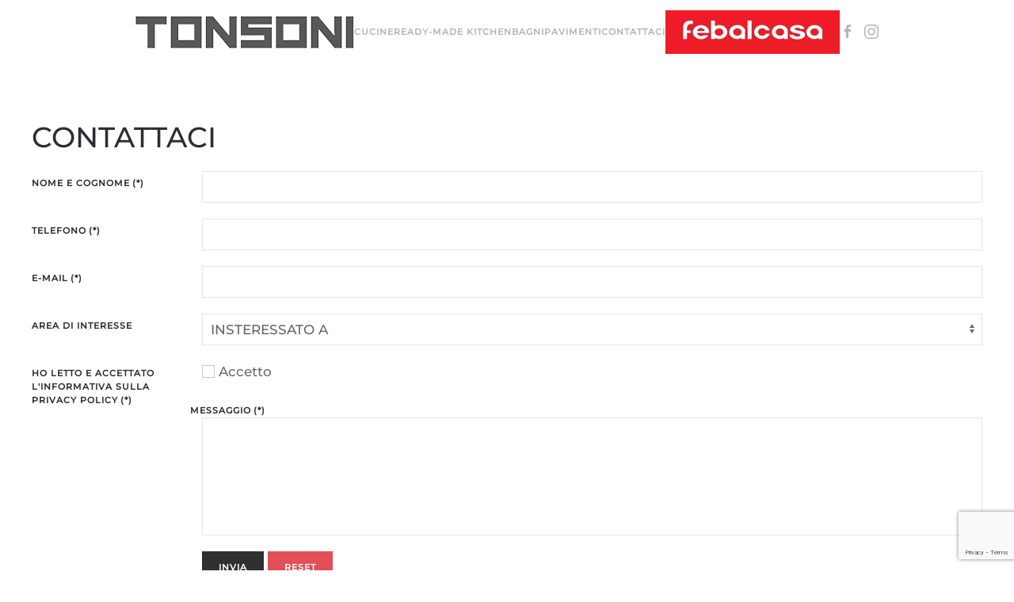

--- FILE ---
content_type: text/html; charset=utf-8
request_url: https://tonsoni.it/contattaci-per-le-offerte-sulle-cucine-fuori-tutto
body_size: 8479
content:
<!DOCTYPE html>
<html lang="it-it" dir="ltr">
    <head>
        <meta name="viewport" content="width=device-width, initial-scale=1">
        <link rel="icon" href="/images/favicon.png" sizes="any">
                <link rel="apple-touch-icon" href="/templates/yootheme/packages/theme-joomla/assets/images/apple-touch-icon.png">
        <meta charset="utf-8">
	<meta name="robots" content="max-snippet:-1, max-image-preview:large, max-video-preview:-1">
	<meta name="description" content="Contatta Tonsoni per le offerte sulle cucine, il fuori tutto Tonsoni per l'arredamento della casa, scrivici per maggiori informazioni.">
	<meta name="generator" content="Joomla! - Open Source Content Management">
	<title>Contatta Tonsoni per le offerte su cucine | Fuori tutto</title>
	<link href="/media/system/css/joomla-fontawesome.min.css?ver=4.4.10" rel="preload" as="style" onload="this.onload=null;this.rel='stylesheet'">
	<link href="/templates/yootheme/packages/builder/elements/map/assets/leaflet.css?ver=4.4.10" rel="preload" as="style" onload="this.onload=null;this.rel='stylesheet'">
	<link href="/favicon.ico" rel="icon" type="image/vnd.microsoft.icon">
<link href="/media/vendor/joomla-custom-elements/css/joomla-alert.min.css?0.2.0" rel="stylesheet" />
	<link href="/media/com_rsform/css/front.min.css?b35dfc62b6fa5fdc35d53d2555902ea3" rel="stylesheet" />
	<link href="/media/com_rsform/css/frameworks/uikit3/uikit.min.css?b35dfc62b6fa5fdc35d53d2555902ea3" rel="stylesheet" />
	<link href="/media/com_rsform/css/frameworks/uikit3/uikit-grid.min.css?b35dfc62b6fa5fdc35d53d2555902ea3" rel="stylesheet" />
	<link href="/templates/yootheme/css/theme.11.css?1754492238" rel="stylesheet" />
	<link href="/templates/yootheme/css/theme.update.css?4.4.10" rel="stylesheet" />
<script src="/media/vendor/jquery/js/jquery.min.js?3.7.1"></script>
	<script src="/media/legacy/js/jquery-noconflict.min.js?647005fc12b79b3ca2bb30c059899d5994e3e34d"></script>
	<script type="application/json" class="joomla-script-options new">{"joomla.jtext":{"ERROR":"Errore","MESSAGE":"Messaggio","NOTICE":"Avviso","WARNING":"Attenzione","JCLOSE":"Close","JOK":"OK","JOPEN":"Open"},"system.paths":{"root":"","rootFull":"https:\/\/tonsoni.it\/","base":"","baseFull":"https:\/\/tonsoni.it\/"},"csrf.token":"aacd7843a0ff3c1c2ce29f06a2db9296","system.keepalive":{"interval":840000,"uri":"\/component\/ajax\/?format=json"}}</script>
	<script src="/media/system/js/core.min.js?37ffe4186289eba9c5df81bea44080aff77b9684"></script>
	<script src="/media/vendor/webcomponentsjs/js/webcomponents-bundle.min.js?2.8.0" nomodule defer></script>
	<script src="/media/system/js/keepalive-es5.min.js?4eac3f5b0c42a860f0f438ed1bea8b0bdddb3804" defer nomodule></script>
	<script src="/media/system/js/messages-es5.min.js?c29829fd2432533d05b15b771f86c6637708bd9d" nomodule defer></script>
	<script src="/media/system/js/joomla-hidden-mail-es5.min.js?b2c8377606bb898b64d21e2d06c6bb925371b9c3" nomodule defer></script>
	<script src="/media/system/js/keepalive.min.js?9f10654c2f49ca104ca0449def6eec3f06bd19c0" type="module"></script>
	<script src="/media/system/js/joomla-hidden-mail.min.js?065992337609bf436e2fedbcbdc3de1406158b97" type="module"></script>
	<script src="/media/system/js/messages.min.js?7f7aa28ac8e8d42145850e8b45b3bc82ff9a6411" type="module"></script>
	<script src="/media/com_rsform/js/script.min.js?b35dfc62b6fa5fdc35d53d2555902ea3"></script>
	<script src="/media/com_rsform/js/frameworks/uikit3/uikit.min.js?b35dfc62b6fa5fdc35d53d2555902ea3"></script>
	<script src="/media/com_rsform/js/frameworks/uikit3/uikit-icons.min.js?b35dfc62b6fa5fdc35d53d2555902ea3"></script>
	<script src="https://www.google.com/recaptcha/api.js?render=6Lf-3fgkAAAAAEg-Zl-3CZPTD-3dDcwqdTSTxAW-"></script>
	<script src="/media/plg_system_rsfprecaptchav3/js/script.js?b35dfc62b6fa5fdc35d53d2555902ea3"></script>
	<script src="/media/com_widgetkit/js/maps.js" defer></script>
	<script src="/templates/yootheme/packages/theme-analytics/app/analytics.min.js?4.4.10" defer></script>
	<script src="/templates/yootheme/vendor/assets/uikit/dist/js/uikit.min.js?4.4.10"></script>
	<script src="/templates/yootheme/vendor/assets/uikit/dist/js/uikit-icons-fuse.min.js?4.4.10"></script>
	<script src="/templates/yootheme/js/theme.js?4.4.10"></script>
	<script src="/templates/yootheme/vendor/assets/leaflet/leaflet/dist/leaflet.js?4.4.10" defer></script>
	<script src="/templates/yootheme/packages/builder/elements/map/app/map-leaflet.min.js?4.4.10" defer></script>
	<script>RSFormProReCAPTCHAv3.add("6Lf-3fgkAAAAAEg-Zl-3CZPTD-3dDcwqdTSTxAW-", "contactform", 1);RSFormProUtils.addEvent(window, 'load', function() {RSFormProUtils.addEvent(RSFormPro.getForm(1), 'submit', function(evt){ evt.preventDefault(); 
	RSFormPro.submitForm(RSFormPro.getForm(1)); });RSFormPro.addFormEvent(1, function(){ RSFormProReCAPTCHAv3.execute(1); });});</script>
	<script>RSFormProUtils.addEvent(window, 'load', function(){
	RSFormPro.setHTML5Validation('1', false, {"parent":"","field":"uk-form-danger"}, 0);  
});</script>
	<script>if (typeof window.grecaptcha !== 'undefined') { grecaptcha.ready(function() { grecaptcha.execute("6Lf-3fgkAAAAAEg-Zl-3CZPTD-3dDcwqdTSTxAW-", {action:'homepage'});}); }</script>
	<!-- Meta Pixel Code -->
<script>
  !function(f,b,e,v,n,t,s)
  {if(f.fbq)return;n=f.fbq=function(){n.callMethod?
  n.callMethod.apply(n,arguments):n.queue.push(arguments)};
  if(!f._fbq)f._fbq=n;n.push=n;n.loaded=!0;n.version='2.0';
  n.queue=[];t=b.createElement(e);t.async=!0;
  t.src=v;s=b.getElementsByTagName(e)[0];
  s.parentNode.insertBefore(t,s)}(window, document,'script',
  'https://connect.facebook.net/en_US/fbevents.js');
  fbq('init', '26326786186920743');
  fbq('track', 'PageView');
</script>
<noscript><img height="1" width="1" style="display:none"
  src="https://www.facebook.com/tr?id=26326786186920743&ev=PageView&noscript=1"
/></noscript>
<!-- End Meta Pixel Code -->
	<!-- Start: Dati strutturati di Google  -->
			
<script type="application/ld+json" data-type="gsd">
{
    "@context": "https://schema.org",
    "@type": "BreadcrumbList",
    "itemListElement": [
        {
            "@type": "ListItem",
            "position": 1,
            "name": "Home",
            "item": "https://tonsoni.it/"
        },
        {
            "@type": "ListItem",
            "position": 2,
            "name": "CONTATTACI",
            "item": "https://tonsoni.it/contattaci-per-le-offerte-sulle-cucine-fuori-tutto"
        }
    ]
}
</script>
			<!-- End: Dati strutturati di Google  -->
	<script>window.yootheme ||= {}; var $theme = yootheme.theme = {"i18n":{"close":{"label":"Close"},"totop":{"label":"Back to top"},"marker":{"label":"Open"},"navbarToggleIcon":{"label":"Open menu"},"paginationPrevious":{"label":"Previous page"},"paginationNext":{"label":"Next page"},"searchIcon":{"toggle":"Open Search","submit":"Submit Search"},"slider":{"next":"Next slide","previous":"Previous slide","slideX":"Slide %s","slideLabel":"%s of %s"},"slideshow":{"next":"Next slide","previous":"Previous slide","slideX":"Slide %s","slideLabel":"%s of %s"},"lightboxPanel":{"next":"Next slide","previous":"Previous slide","slideLabel":"%s of %s","close":"Close"}},"google_analytics":"G-3NXDTSFDVX","google_analytics_anonymize":"1"};</script>

    </head>
    <body class="">

        <div class="uk-hidden-visually uk-notification uk-notification-top-left uk-width-auto">
            <div class="uk-notification-message">
                <a href="#tm-main">Skip to main content</a>
            </div>
        </div>

        
        
        <div class="tm-page">

                        


<header class="tm-header-mobile uk-hidden@m">


    
        <div class="uk-navbar-container">

            <div class="uk-container uk-container-expand">
                <nav class="uk-navbar" uk-navbar="{&quot;align&quot;:&quot;left&quot;,&quot;container&quot;:&quot;.tm-header-mobile&quot;,&quot;boundary&quot;:&quot;.tm-header-mobile .uk-navbar-container&quot;,&quot;target-y&quot;:&quot;.tm-header-mobile .uk-navbar-container&quot;,&quot;dropbar&quot;:true,&quot;dropbar-anchor&quot;:&quot;.tm-header-mobile .uk-navbar-container&quot;,&quot;dropbar-transparent-mode&quot;:&quot;remove&quot;}">

                                        <div class="uk-navbar-left">

                        
                                                    <a uk-toggle href="#tm-dialog-mobile" class="uk-navbar-toggle">

        
        <div uk-navbar-toggle-icon></div>

        
    </a>
                        
                    </div>
                    
                    
                    
                </nav>
            </div>

        </div>

    



        <div id="tm-dialog-mobile" uk-offcanvas="container: true; overlay: true" mode="slide">
        <div class="uk-offcanvas-bar uk-flex uk-flex-column">

                        <button class="uk-offcanvas-close uk-close-large" type="button" uk-close uk-toggle="cls: uk-close-large; mode: media; media: @s"></button>
            
                        <div class="uk-margin-auto-bottom">
                
<div class="uk-grid uk-child-width-1-1" uk-grid>    <div>
<div class="uk-panel" id="module-menu-dialog-mobile">

    
    
<ul class="uk-nav uk-nav-default">
    
	<li class="item-189 uk-parent"><a href="/"><picture>
<source type="image/webp" srcset="/templates/yootheme/cache/96/logo-tonsoni-96d0d203.webp 276w" sizes="(min-width: 276px) 276px">
<img src="/templates/yootheme/cache/50/logo-tonsoni-5057b8fc.png" width="276" height="41" alt loading="eager">
</picture> </a>
	<ul class="uk-nav-sub">

		<li class="item-412"><a href="/tonsoni-arredamenti-bagno-cucina-pavimenti-firenze-prato-pistoia/azienda-tonsoni-bagni-cucine-e-superfici">Chi Siamo</a></li>
		<li class="item-413"><a href="/tonsoni-arredamenti-bagno-cucina-pavimenti-firenze-prato-pistoia/showroom-bagno-cucina-pavimenti-ad-agliana">Showroom</a></li></ul></li>
	<li class="item-420 uk-parent"><a href="/cucine-uniche-di-qualita">Cucine</a>
	<ul class="uk-nav-sub">

		<li class="item-423 uk-parent"><a href="/cucine-uniche-di-qualita/materiali-utilizzati-per-le-cucine-tonsoni">Materiali</a>
		<ul>

			<li class="item-428"><a href="/cucine-uniche-di-qualita/materiali-utilizzati-per-le-cucine-tonsoni/rame-per-cucine-tonsoni">Rame</a></li>
			<li class="item-429"><a href="/cucine-uniche-di-qualita/materiali-utilizzati-per-le-cucine-tonsoni/inox-per-cucine-tonsoni">Inox</a></li>
			<li class="item-430"><a href="/cucine-uniche-di-qualita/materiali-utilizzati-per-le-cucine-tonsoni/brick-per-cucine-tonsoni">Brick</a></li>
			<li class="item-431"><a href="/cucine-uniche-di-qualita/materiali-utilizzati-per-le-cucine-tonsoni/ferro-per-cucine-tonsoni">Ferro</a></li>
			<li class="item-432"><a href="/cucine-uniche-di-qualita/materiali-utilizzati-per-le-cucine-tonsoni/cemento-per-cucine-tonsoni">Cemento</a></li>
			<li class="item-433"><a href="/cucine-uniche-di-qualita/materiali-utilizzati-per-le-cucine-tonsoni/pietra-per-cucine-tonsoni">Pietra</a></li>
			<li class="item-434"><a href="/cucine-uniche-di-qualita/materiali-utilizzati-per-le-cucine-tonsoni/pietra-lavica-per-cucine-tonsoni">Pietra Lavica</a></li>
			<li class="item-435"><a href="/cucine-uniche-di-qualita/materiali-utilizzati-per-le-cucine-tonsoni/laminato-ad-alto-spessore-per-cucine-tonsoni">Laminato ad alto spessore</a></li>
			<li class="item-436"><a href="/cucine-uniche-di-qualita/materiali-utilizzati-per-le-cucine-tonsoni/legno-per-cucine-tonsoni">Legno</a></li>
			<li class="item-437"><a href="/cucine-uniche-di-qualita/materiali-utilizzati-per-le-cucine-tonsoni/legno-di-recupero-per-cucine-tonsoni">Legno di recupero</a></li>
			<li class="item-490"><a href="/cucine-uniche-di-qualita/materiali-utilizzati-per-le-cucine-tonsoni/peltro-per-cucine-tonsoni">Peltro</a></li>
			<li class="item-489"><a href="/cucine-uniche-di-qualita/materiali-utilizzati-per-le-cucine-tonsoni/ardesia-per-cucine-tonsoni">Ardesia</a></li>
			<li class="item-492"><a href="/cucine-uniche-di-qualita/materiali-utilizzati-per-le-cucine-tonsoni/cementine-per-cucine-tonsoni">Cementine</a></li>
			<li class="item-491"><a href="/cucine-uniche-di-qualita/materiali-utilizzati-per-le-cucine-tonsoni/gres-per-cucine-tonsoni">Gres</a></li></ul></li>
		<li class="item-438 uk-parent"><a href="/cucine-uniche-di-qualita/stile-delle-cucine-tonsoni">Stile</a>
		<ul>

			<li class="item-439"><a href="/cucine-uniche-di-qualita/stile-delle-cucine-tonsoni/stile-contemporaneo-delle-cucine-tonsoni">Contemporary</a></li>
			<li class="item-440"><a href="/cucine-uniche-di-qualita/stile-delle-cucine-tonsoni/stile-classico-delle-cucine-tonsoni">Classic</a></li>
			<li class="item-441"><a href="/cucine-uniche-di-qualita/stile-delle-cucine-tonsoni/stile-urbano-delle-cucine-tonsoni">Urban</a></li>
			<li class="item-493"><a href="/cucine-uniche-di-qualita/stile-delle-cucine-tonsoni/stile-industrial-delle-cucine-tonsoni">Industrial</a></li></ul></li>
		<li class="item-442 uk-parent"><a href="/cucine-uniche-di-qualita/migliori-marche-cucine-brand">Marchi</a>
		<ul>

			<li class="item-444"><a href="/cucine-uniche-di-qualita/migliori-marche-cucine-brand/rivenditore-cucine-bkuche-prato-pistoia-firenze">BKuche</a></li>
			<li class="item-445"><a href="/cucine-uniche-di-qualita/migliori-marche-cucine-brand/rivenditore-bora-prato-pistoia-firenze">Bora</a></li>
			<li class="item-494"><a href="/cucine-uniche-di-qualita/migliori-marche-cucine-brand/elettrodomestici-frigoriferi-fhiaba">Fhiaba</a></li>
			<li class="item-446"><a href="/cucine-uniche-di-qualita/migliori-marche-cucine-brand/rivenditore-kitchenaid-prato-pistoia-firenze">KitchenAid</a></li>
			<li class="item-495"><a href="/cucine-uniche-di-qualita/migliori-marche-cucine-brand/lacanche-cucine">Lacanche</a></li>
			<li class="item-447"><a href="/cucine-uniche-di-qualita/migliori-marche-cucine-brand/rivenditore-miele-elettrodomestici-per-cucine-prato-pistoia-firenze">Miele</a></li>
			<li class="item-448"><a href="/cucine-uniche-di-qualita/migliori-marche-cucine-brand/rivenditore-siematic-a-prato-pistoia-firenze">Siematic</a></li>
			<li class="item-449"><a href="/cucine-uniche-di-qualita/migliori-marche-cucine-brand/rivenditore-cucine-steel-prato-pistoia-firenze">Steel</a></li>
			<li class="item-450"><a href="/cucine-uniche-di-qualita/migliori-marche-cucine-brand/cucine-tonsoni-dal-design-artigianale">Tonsoni Design Artigianale</a></li>
			<li class="item-496"><a href="/cucine-uniche-di-qualita/migliori-marche-cucine-brand/td-design">TD Design</a></li>
			<li class="item-497"><a href="/cucine-uniche-di-qualita/migliori-marche-cucine-brand/tda-tonsoni-design">TDA Tonsoni Design</a></li></ul></li>
		<li class="item-451 uk-parent"><a href="/cucine-uniche-di-qualita/elementi-per-la-composizione-della-cucina">Elementi</a>
		<ul>

			<li class="item-500"><a href="/cucine-uniche-di-qualita/elementi-per-la-composizione-della-cucina/accessori-per-cucina">Accessori</a></li>
			<li class="item-517"><a href="/cucine-uniche-di-qualita/elementi-per-la-composizione-della-cucina/cucina-tecnica">Cucina tecnica</a></li>
			<li class="item-502"><a href="/cucine-uniche-di-qualita/elementi-per-la-composizione-della-cucina/bancone-snack-cucina">Banconi</a></li>
			<li class="item-452"><a href="/cucine-uniche-di-qualita/elementi-per-la-composizione-della-cucina/cappe-personalizzate-per-cucine">Cappe personalizzate</a></li>
			<li class="item-501"><a href="/cucine-uniche-di-qualita/elementi-per-la-composizione-della-cucina/isole">Isole</a></li>
			<li class="item-454"><a href="/cucine-uniche-di-qualita/elementi-per-la-composizione-della-cucina/lavelli-per-cucine">Lavelli</a></li>
			<li class="item-503"><a href="/cucine-uniche-di-qualita/elementi-per-la-composizione-della-cucina/miscelatori">Miscelatori</a></li>
			<li class="item-453"><a href="/cucine-uniche-di-qualita/elementi-per-la-composizione-della-cucina/piani-in-pietra-per-cucine">Piani in pietra</a></li>
			<li class="item-507"><a href="/cucine-uniche-di-qualita/elementi-per-la-composizione-della-cucina/piani-in-gres-per-cucine">Piani in gres</a></li>
			<li class="item-506"><a href="/cucine-uniche-di-qualita/elementi-per-la-composizione-della-cucina/piani-in-cemento-per-cucine">Piani in cemento</a></li>
			<li class="item-504"><a href="/cucine-uniche-di-qualita/elementi-per-la-composizione-della-cucina/sedie-e-sgabelli">Sedie e sgabelli</a></li>
			<li class="item-505"><a href="/cucine-uniche-di-qualita/elementi-per-la-composizione-della-cucina/tavoli-da-cucina">Tavoli</a></li></ul></li></ul></li>
	<li class="item-306"><a href="/ready-made-kitchen-cucine">READY-MADE KITCHEN</a></li>
	<li class="item-411 uk-parent"><a href="/arredamento-pavimenti-e-accessori-per-il-bagno">Bagni</a>
	<ul class="uk-nav-sub">

		<li class="item-668 uk-nav-header">Materiali</li>
		<li class="item-669 uk-nav-header">Stile</li>
		<li class="item-670 uk-nav-header">Marchi</li>
		<li class="item-671 uk-nav-header">Elementi</li></ul></li>
	<li class="item-421 uk-parent"><a href="/pavimenti">Pavimenti</a>
	<ul class="uk-nav-sub">

		<li class="item-458"><a href="/pavimenti/parquet-pavimenti-tonsoni">Parquet</a></li></ul></li>
	<li class="item-340"><a href="/contattaci">CONTATTACI</a></li>
	<li class="item-579"><a href="/rivenditore-febal-casa-pistoia-prato-firenze"><picture>
<source type="image/webp" srcset="/templates/yootheme/cache/7b/febal-casa-logo-small-7bc7f54e.webp 220w" sizes="(min-width: 220px) 220px">
<img src="/templates/yootheme/cache/0f/febal-casa-logo-small-0f4546ff.png" width="220" height="55" alt loading="eager">
</picture> </a></li></ul>

</div>
</div>    <div>
<div class="uk-panel" id="module-tm-2">

    
    <ul class="uk-flex-inline uk-flex-middle uk-flex-nowrap uk-grid-small" uk-grid>                    <li><a href="https://www.facebook.com/" class="uk-preserve-width uk-icon-link" rel="noreferrer" target="_blank"><span uk-icon="icon: facebook;"></span></a></li>
                    <li><a href="https://www.instagram.com/" class="uk-preserve-width uk-icon-link" rel="noreferrer" target="_blank"><span uk-icon="icon: instagram;"></span></a></li>
            </ul>
</div>
</div></div>
            </div>
            
            
        </div>
    </div>
    
    
    

</header>




<header class="tm-header uk-visible@m">




    
    
        
            <div class="uk-navbar-container">

                <div class="uk-container uk-container-expand">
                    <nav class="uk-navbar" uk-navbar="{&quot;align&quot;:&quot;left&quot;,&quot;container&quot;:&quot;.tm-header&quot;,&quot;boundary&quot;:&quot;.tm-header .uk-navbar-container&quot;,&quot;target-y&quot;:&quot;.tm-header .uk-navbar-container&quot;,&quot;dropbar&quot;:true,&quot;dropbar-anchor&quot;:&quot;.tm-header .uk-navbar-container&quot;,&quot;dropbar-transparent-mode&quot;:&quot;remove&quot;}">

                        
                        <div class="uk-navbar-center">

                                                            
<ul class="uk-navbar-nav">
    
	<li class="item-189 uk-parent"><a href="/" class="uk-preserve-width"><picture>
<source type="image/webp" srcset="/templates/yootheme/cache/96/logo-tonsoni-96d0d203.webp 276w" sizes="(min-width: 276px) 276px">
<img src="/templates/yootheme/cache/50/logo-tonsoni-5057b8fc.png" width="276" height="41" alt loading="eager">
</picture> </a>
	<div class="uk-drop uk-navbar-dropdown uk-navbar-dropdown-width-2"><div class="uk-drop-grid uk-child-width-1-2" uk-grid><div><ul class="uk-nav uk-navbar-dropdown-nav">

		<li class="item-412"><a href="/tonsoni-arredamenti-bagno-cucina-pavimenti-firenze-prato-pistoia/azienda-tonsoni-bagni-cucine-e-superfici">Chi Siamo</a></li></ul></div><div><ul class="uk-nav uk-navbar-dropdown-nav">

		<li class="item-413"><a href="/tonsoni-arredamenti-bagno-cucina-pavimenti-firenze-prato-pistoia/showroom-bagno-cucina-pavimenti-ad-agliana">Showroom</a></li></ul></div></div></div></li>
	<li class="item-420 uk-parent"><a href="/cucine-uniche-di-qualita">Cucine</a>
	<div class="uk-drop uk-navbar-dropdown uk-navbar-dropdown-width-4"><div class="uk-drop-grid uk-child-width-1-4" uk-grid><div><ul class="uk-nav uk-navbar-dropdown-nav">

		<li class="item-423 uk-parent"><a href="/cucine-uniche-di-qualita/materiali-utilizzati-per-le-cucine-tonsoni">Materiali</a>
		<ul class="uk-nav-sub">

			<li class="item-428"><a href="/cucine-uniche-di-qualita/materiali-utilizzati-per-le-cucine-tonsoni/rame-per-cucine-tonsoni">Rame</a></li>
			<li class="item-429"><a href="/cucine-uniche-di-qualita/materiali-utilizzati-per-le-cucine-tonsoni/inox-per-cucine-tonsoni">Inox</a></li>
			<li class="item-430"><a href="/cucine-uniche-di-qualita/materiali-utilizzati-per-le-cucine-tonsoni/brick-per-cucine-tonsoni">Brick</a></li>
			<li class="item-431"><a href="/cucine-uniche-di-qualita/materiali-utilizzati-per-le-cucine-tonsoni/ferro-per-cucine-tonsoni">Ferro</a></li>
			<li class="item-432"><a href="/cucine-uniche-di-qualita/materiali-utilizzati-per-le-cucine-tonsoni/cemento-per-cucine-tonsoni">Cemento</a></li>
			<li class="item-433"><a href="/cucine-uniche-di-qualita/materiali-utilizzati-per-le-cucine-tonsoni/pietra-per-cucine-tonsoni">Pietra</a></li>
			<li class="item-434"><a href="/cucine-uniche-di-qualita/materiali-utilizzati-per-le-cucine-tonsoni/pietra-lavica-per-cucine-tonsoni">Pietra Lavica</a></li>
			<li class="item-435"><a href="/cucine-uniche-di-qualita/materiali-utilizzati-per-le-cucine-tonsoni/laminato-ad-alto-spessore-per-cucine-tonsoni">Laminato ad alto spessore</a></li>
			<li class="item-436"><a href="/cucine-uniche-di-qualita/materiali-utilizzati-per-le-cucine-tonsoni/legno-per-cucine-tonsoni">Legno</a></li>
			<li class="item-437"><a href="/cucine-uniche-di-qualita/materiali-utilizzati-per-le-cucine-tonsoni/legno-di-recupero-per-cucine-tonsoni">Legno di recupero</a></li>
			<li class="item-490"><a href="/cucine-uniche-di-qualita/materiali-utilizzati-per-le-cucine-tonsoni/peltro-per-cucine-tonsoni">Peltro</a></li>
			<li class="item-489"><a href="/cucine-uniche-di-qualita/materiali-utilizzati-per-le-cucine-tonsoni/ardesia-per-cucine-tonsoni">Ardesia</a></li>
			<li class="item-492"><a href="/cucine-uniche-di-qualita/materiali-utilizzati-per-le-cucine-tonsoni/cementine-per-cucine-tonsoni">Cementine</a></li>
			<li class="item-491"><a href="/cucine-uniche-di-qualita/materiali-utilizzati-per-le-cucine-tonsoni/gres-per-cucine-tonsoni">Gres</a></li></ul></li></ul></div><div><ul class="uk-nav uk-navbar-dropdown-nav">

		<li class="item-438 uk-parent"><a href="/cucine-uniche-di-qualita/stile-delle-cucine-tonsoni">Stile</a>
		<ul class="uk-nav-sub">

			<li class="item-439"><a href="/cucine-uniche-di-qualita/stile-delle-cucine-tonsoni/stile-contemporaneo-delle-cucine-tonsoni">Contemporary</a></li>
			<li class="item-440"><a href="/cucine-uniche-di-qualita/stile-delle-cucine-tonsoni/stile-classico-delle-cucine-tonsoni">Classic</a></li>
			<li class="item-441"><a href="/cucine-uniche-di-qualita/stile-delle-cucine-tonsoni/stile-urbano-delle-cucine-tonsoni">Urban</a></li>
			<li class="item-493"><a href="/cucine-uniche-di-qualita/stile-delle-cucine-tonsoni/stile-industrial-delle-cucine-tonsoni">Industrial</a></li></ul></li></ul></div><div><ul class="uk-nav uk-navbar-dropdown-nav">

		<li class="item-442 uk-parent"><a href="/cucine-uniche-di-qualita/migliori-marche-cucine-brand">Marchi</a>
		<ul class="uk-nav-sub">

			<li class="item-444"><a href="/cucine-uniche-di-qualita/migliori-marche-cucine-brand/rivenditore-cucine-bkuche-prato-pistoia-firenze">BKuche</a></li>
			<li class="item-445"><a href="/cucine-uniche-di-qualita/migliori-marche-cucine-brand/rivenditore-bora-prato-pistoia-firenze">Bora</a></li>
			<li class="item-494"><a href="/cucine-uniche-di-qualita/migliori-marche-cucine-brand/elettrodomestici-frigoriferi-fhiaba">Fhiaba</a></li>
			<li class="item-446"><a href="/cucine-uniche-di-qualita/migliori-marche-cucine-brand/rivenditore-kitchenaid-prato-pistoia-firenze">KitchenAid</a></li>
			<li class="item-495"><a href="/cucine-uniche-di-qualita/migliori-marche-cucine-brand/lacanche-cucine">Lacanche</a></li>
			<li class="item-447"><a href="/cucine-uniche-di-qualita/migliori-marche-cucine-brand/rivenditore-miele-elettrodomestici-per-cucine-prato-pistoia-firenze">Miele</a></li>
			<li class="item-448"><a href="/cucine-uniche-di-qualita/migliori-marche-cucine-brand/rivenditore-siematic-a-prato-pistoia-firenze">Siematic</a></li>
			<li class="item-449"><a href="/cucine-uniche-di-qualita/migliori-marche-cucine-brand/rivenditore-cucine-steel-prato-pistoia-firenze">Steel</a></li>
			<li class="item-450"><a href="/cucine-uniche-di-qualita/migliori-marche-cucine-brand/cucine-tonsoni-dal-design-artigianale">Tonsoni Design Artigianale</a></li>
			<li class="item-496"><a href="/cucine-uniche-di-qualita/migliori-marche-cucine-brand/td-design">TD Design</a></li>
			<li class="item-497"><a href="/cucine-uniche-di-qualita/migliori-marche-cucine-brand/tda-tonsoni-design">TDA Tonsoni Design</a></li></ul></li></ul></div><div><ul class="uk-nav uk-navbar-dropdown-nav">

		<li class="item-451 uk-parent"><a href="/cucine-uniche-di-qualita/elementi-per-la-composizione-della-cucina">Elementi</a>
		<ul class="uk-nav-sub">

			<li class="item-500"><a href="/cucine-uniche-di-qualita/elementi-per-la-composizione-della-cucina/accessori-per-cucina">Accessori</a></li>
			<li class="item-517"><a href="/cucine-uniche-di-qualita/elementi-per-la-composizione-della-cucina/cucina-tecnica">Cucina tecnica</a></li>
			<li class="item-502"><a href="/cucine-uniche-di-qualita/elementi-per-la-composizione-della-cucina/bancone-snack-cucina">Banconi</a></li>
			<li class="item-452"><a href="/cucine-uniche-di-qualita/elementi-per-la-composizione-della-cucina/cappe-personalizzate-per-cucine">Cappe personalizzate</a></li>
			<li class="item-501"><a href="/cucine-uniche-di-qualita/elementi-per-la-composizione-della-cucina/isole">Isole</a></li>
			<li class="item-454"><a href="/cucine-uniche-di-qualita/elementi-per-la-composizione-della-cucina/lavelli-per-cucine">Lavelli</a></li>
			<li class="item-503"><a href="/cucine-uniche-di-qualita/elementi-per-la-composizione-della-cucina/miscelatori">Miscelatori</a></li>
			<li class="item-453"><a href="/cucine-uniche-di-qualita/elementi-per-la-composizione-della-cucina/piani-in-pietra-per-cucine">Piani in pietra</a></li>
			<li class="item-507"><a href="/cucine-uniche-di-qualita/elementi-per-la-composizione-della-cucina/piani-in-gres-per-cucine">Piani in gres</a></li>
			<li class="item-506"><a href="/cucine-uniche-di-qualita/elementi-per-la-composizione-della-cucina/piani-in-cemento-per-cucine">Piani in cemento</a></li>
			<li class="item-504"><a href="/cucine-uniche-di-qualita/elementi-per-la-composizione-della-cucina/sedie-e-sgabelli">Sedie e sgabelli</a></li>
			<li class="item-505"><a href="/cucine-uniche-di-qualita/elementi-per-la-composizione-della-cucina/tavoli-da-cucina">Tavoli</a></li></ul></li></ul></div></div></div></li>
	<li class="item-306"><a href="/ready-made-kitchen-cucine">READY-MADE KITCHEN</a></li>
	<li class="item-411 uk-parent"><a href="/arredamento-pavimenti-e-accessori-per-il-bagno">Bagni</a>
	<div class="uk-drop uk-navbar-dropdown uk-navbar-dropdown-width-4" pos="bottom-center"><div class="uk-drop-grid uk-child-width-1-4" uk-grid><div><ul class="uk-nav uk-nav-secondary">

		<li class="item-668 uk-nav-header">Materiali</li></ul></div><div><ul class="uk-nav uk-nav-secondary">

		<li class="item-669 uk-nav-header">Stile</li></ul></div><div><ul class="uk-nav uk-nav-secondary">

		<li class="item-670 uk-nav-header">Marchi</li></ul></div><div><ul class="uk-nav uk-nav-secondary">

		<li class="item-671 uk-nav-header">Elementi</li></ul></div></div></div></li>
	<li class="item-421 uk-parent"><a href="/pavimenti">Pavimenti</a>
	<div class="uk-drop uk-navbar-dropdown"><div><ul class="uk-nav uk-navbar-dropdown-nav">

		<li class="item-458"><a href="/pavimenti/parquet-pavimenti-tonsoni">Parquet</a></li></ul></div></div></li>
	<li class="item-340"><a href="/contattaci">CONTATTACI</a></li>
	<li class="item-579"><a href="/rivenditore-febal-casa-pistoia-prato-firenze" class="uk-preserve-width"><picture>
<source type="image/webp" srcset="/templates/yootheme/cache/7b/febal-casa-logo-small-7bc7f54e.webp 220w" sizes="(min-width: 220px) 220px">
<img src="/templates/yootheme/cache/0f/febal-casa-logo-small-0f4546ff.png" width="220" height="55" alt loading="eager">
</picture> </a></li></ul>

<div class="uk-navbar-item" id="module-tm-1">

    
    <ul class="uk-flex-inline uk-flex-middle uk-flex-nowrap uk-grid-small" uk-grid>                    <li><a href="https://www.facebook.com/tonsonibagnocucinapavimenti" class="uk-preserve-width uk-icon-link" rel="noreferrer" target="_blank"><span uk-icon="icon: facebook;"></span></a></li>
                    <li><a href="https://www.instagram.com/tonsoniofficial" class="uk-preserve-width uk-icon-link" rel="noreferrer" target="_blank"><span uk-icon="icon: instagram;"></span></a></li>
            </ul>
</div>

                            
                        </div>

                        
                    </nav>
                </div>

            </div>

        
    
    






</header>

            
            

            <main id="tm-main"  class="tm-main uk-section uk-section-default" uk-height-viewport="expand: true">

                                <div class="uk-container">

                    
                            
                
                <div id="system-message-container" aria-live="polite"></div>

                <form method="post"  id="userForm" action="https://tonsoni.it/contattaci-per-le-offerte-sulle-cucine-fuori-tutto"><h2>CONTATTACI</h2>

<!-- Do not remove this ID, it is used to identify the page so that the pagination script can work correctly -->
<div class="formContainer uk-form-horizontal" id="rsform_1_page_0">
	<div class="uk-grid">
		<div class="uk-width-1-1">
			<div class="uk-margin rsform-block rsform-block-nome-e-cognome rsform-type-textbox">
				<label class="uk-form-label formControlLabel" for="Nome e Cognome">Nome e Cognome<strong class="formRequired">(*)</strong></label>
				<div class="formControls uk-form-controls">
					<input type="text" value="" size="20" name="form[Nome e Cognome]" id="Nome e Cognome" class="rsform-input-box uk-input" aria-required="true" />
					<span class="formValidation"><span id="component1" class="formNoError">Inserisci il tuo nome completo</span></span>
				</div>
			</div>
			<div class="uk-margin rsform-block rsform-block-telefono rsform-type-textbox">
				<label class="uk-form-label formControlLabel" for="Telefono">Telefono<strong class="formRequired">(*)</strong></label>
				<div class="formControls uk-form-controls">
					<input type="number" value="" size="20" step="1" name="form[Telefono]" id="Telefono" class="rsform-input-box uk-input" aria-required="true" />
					<span class="formValidation"><span id="component23" class="formNoError">Valore non valido</span></span>
				</div>
			</div>
			<div class="uk-margin rsform-block rsform-block-email rsform-type-textbox">
				<label class="uk-form-label formControlLabel" for="Email">E-mail<strong class="formRequired">(*)</strong></label>
				<div class="formControls uk-form-controls">
					<input type="email" value="" size="20" name="form[Email]" id="Email" class="rsform-input-box uk-input" aria-required="true" />
					<span class="formValidation"><span id="component3" class="formNoError">Invalid email address.</span></span>
				</div>
			</div>
			<div class="uk-margin rsform-block rsform-block-area-di-interesse rsform-type-selectlist">
				<label class="uk-form-label formControlLabel" for="Area di interesse">Area di interesse</label>
				<div class="formControls uk-form-controls">
					<select name="form[Area di interesse][]" id="Area di interesse" class="rsform-select-box uk-select"><option value="INSTERESSATO A">INSTERESSATO A</option><option value="cucina">cucina</option><option value="sedie e sgabelli">sedie e sgabelli</option><option value="tavoli">tavoli</option><option value="bagni">bagni</option><option value="elettrodomestici">elettrodomestici</option><option value="parquet">parquet</option><option value="altro">altro</option></select>
					<span class="formValidation"><span id="component26" class="formNoError">Valore non valido</span></span>
				</div>
			</div>
			<div class="uk-margin rsform-block rsform-block-privacy rsform-type-checkboxgroup">
				<label class="uk-form-label formControlLabel" id="Privacy-grouplbl">Ho letto e accettato l'informativa sulla privacy policy<strong class="formRequired">(*)</strong></label>
				<div class="formControls uk-form-controls" role="group" aria-labelledby="Privacy-grouplbl">
					<label id="Privacy0-lbl" for="Privacy0"><input type="checkbox"  name="form[Privacy][]" value="Accetto" id="Privacy0" class="rsform-checkbox uk-checkbox" aria-required="true" /> Accetto</label> 
					<span class="formValidation"><span id="component42" class="formNoError">Invalid Input</span></span>
				</div>
			</div>
			<div class="uk-margin rsform-block rsform-block-messaggio rsform-type-textarea">
				<label class="uk-form-label formControlLabel" for="Messaggio">Messaggio<strong class="formRequired">(*)</strong></label>
				<div class="formControls uk-form-controls">
					<textarea cols="50" rows="5" name="form[Messaggio]" id="Messaggio" class="rsform-text-box uk-textarea" aria-required="true"></textarea>
					<span class="formValidation"><span id="component24" class="formNoError">Valore non valido</span></span>
				</div>
			</div>
			<div class="uk-margin rsform-block rsform-block-invia rsform-type-submitbutton">
				<label class="uk-form-label formControlLabel"></label>
				<div class="formControls uk-form-controls">
					<button type="submit" name="form[Invia]" id="Invia" class="rsform-submit-button  uk-button uk-button-primary" >Invia</button> <button type="reset" class="rsform-reset-button  uk-button uk-button-danger" onclick="RSFormPro.resetElements(1)" >Reset</button>
					<span class="formValidation"></span>
				</div>
			</div>
		</div>
	</div>
</div>
					<input type="hidden" name="g-recaptcha-response" id="g-recaptcha-response-1" value=""><input type="hidden" name="form[formId]" value="1"/><input type="hidden" name="aacd7843a0ff3c1c2ce29f06a2db9296" value="1"></form>

                
                        
                </div>
                
            </main>

            

                        <footer>
                <!-- Builder #footer -->
<div class="uk-overflow-hidden uk-section-default uk-section uk-section-xsmall uk-padding-remove-bottom">
    
        
        
        
            
                
                    <div class="uk-margin-xlarge uk-margin-remove-bottom uk-container"><div class="uk-grid tm-grid-expand uk-grid-large uk-grid-divider" uk-grid>
<div class="uk-grid-item-match uk-flex-middle uk-width-1-3@m">
    
        
            
            
                        <div class="uk-panel uk-width-1-1">            
                
                    
<div class="uk-panel uk-margin-remove-first-child uk-margin uk-width-2xlarge">
    
        
            
                
            
            
                                                
                
                    

                <div class="el-meta uk-h6 uk-margin-top uk-margin-remove-bottom">VIENI A VISITARE LO SHOWROOM</div>        
                <div class="el-title uk-h2 uk-margin-top uk-margin-remove-bottom">                        Tonsoni<br>Bagni Cucine e Superfici                    </div>        
        
    
        
        
                <div class="el-content uk-panel uk-margin-top"><p>Abbiamo a cuore tutti coloro che desiderano un prodotto esclusivo e di alto livello.<br />Visita il nostro showroom e capirai la meraviglia di avere un pezzo unico nella tua casa.</p></div>        
        
        

                
                
            
        
    
</div>
                
                        </div>            
        
    
</div>
<div class="uk-grid-item-match uk-flex-middle uk-width-1-3@m">
    
        
            
            
                        <div class="uk-panel uk-width-1-1">            
                
                    
<h3 class="uk-h4">        Orario invernale <span class="uk-text-small">(fino a metà giugno)</span>    </h3>
<ul class="uk-list uk-list-large">        <li class="el-item">

    <div class="uk-child-width-auto uk-grid-small uk-flex-middle" uk-grid>        <div class="uk-width-expand">
<div class="el-title uk-margin-remove">Domenica - Lunedì</div></div>        <div>
                    </div>
    </div>
    <div class="el-content uk-panel">Chiuso</div>
</li>
        <li class="el-item">

    <div class="uk-child-width-auto uk-grid-small uk-flex-middle" uk-grid>        <div class="uk-width-expand">
<div class="el-title uk-margin-remove">Martedì - Venerdì</div></div>        <div>
                    </div>
    </div>
    <div class="el-content uk-panel">09.30 - 13.00 / 15.30 - 19.30</div>
</li>
        <li class="el-item">

    <div class="uk-child-width-auto uk-grid-small uk-flex-middle" uk-grid>        <div class="uk-width-expand">
<div class="el-title uk-margin-remove">Sabato</div></div>        <div>
                    </div>
    </div>
    <div class="el-content uk-panel"><p>09.30 - 13.00 // 15.30-19.30</p></div>
</li>
    </ul>
<div class="uk-margin">
    
    
        
        
<a class="el-content uk-button uk-button-default uk-button-large" href="/tonsoni-arredamenti-bagno-cucina-pavimenti-firenze-prato-pistoia/showroom-bagno-cucina-pavimenti-ad-agliana">
    
        Showroom    
    
</a>

        
    
    
</div>

                
                        </div>            
        
    
</div>
<div class="uk-grid-item-match uk-flex-middle uk-width-1-3@m">
    
        
            
            
                        <div class="uk-panel uk-width-1-1">            
                
                    
<h3 class="uk-h4">        Orario estivo <span class="uk-text-small">(da metà giugno a fine agosto)</span>    </h3>
<ul class="uk-list uk-list-large">        <li class="el-item">

    <div class="uk-child-width-auto uk-grid-small uk-flex-middle" uk-grid>        <div class="uk-width-expand">
<div class="el-title uk-margin-remove">Domenica - Lunedì - Sabato pomeriggio</div></div>        <div>
                    </div>
    </div>
    <div class="el-content uk-panel"><p>Chiuso</p></div>
</li>
        <li class="el-item">

    <div class="uk-child-width-auto uk-grid-small uk-flex-middle" uk-grid>        <div class="uk-width-expand">
<div class="el-title uk-margin-remove">Martedì - Venerdì</div></div>        <div>
                    </div>
    </div>
    <div class="el-content uk-panel">09.30 - 13.00 / 15.30 - 19.30</div>
</li>
        <li class="el-item">

    <div class="uk-child-width-auto uk-grid-small uk-flex-middle" uk-grid>        <div class="uk-width-expand">
<div class="el-title uk-margin-remove">Sabato</div></div>        <div>
                    </div>
    </div>
    <div class="el-content uk-panel"><p>09.30 - 13.00</p></div>
</li>
    </ul>
                
                        </div>            
        
    
</div></div></div><div class="uk-grid tm-grid-expand uk-child-width-1-1 uk-grid-margin">
<div class="uk-width-1-1@m">
    
        
            
            
            
                
                    
<div class="uk-position-relative uk-position-z-index uk-dark" style="height: 620px;" uk-map data-map-type="leaflet">    <script type="application/json">{"markers":[{"lat":43.8832,"lng":10.9991,"title":"Sede di Agliana"},{"lat":43.7874,"lng":11.2365,"title":"Firenze"}],"type":"roadmap","zoom":"11","controls":false,"zooming":false,"dragging":false,"styler_lightness":39,"styler_invert_lightness":false,"styler_saturation":-100,"styler_gamma":2,"min_zoom":0,"max_zoom":18,"poi":false,"center":{"lat":43.8832,"lng":10.9991},"lazyload":true,"library":"leaflet","baseUrl":"\/templates\/yootheme\/vendor\/assets\/leaflet\/leaflet\/dist"}</script>                    <template>
            
<div class="el-item uk-text-default uk-font-default uk-margin-remove-first-child">
    
    

<h3 class="el-title uk-margin-top uk-margin-remove-bottom">        Sede di Agliana    </h3>

<div class="el-content uk-panel uk-margin-top">via A.Selva, 212, 51031 Agliana - PT<br>Agliana ITALY</div>


</div>        </template>
                            <template>
            
<div class="el-item uk-text-default uk-font-default uk-margin-remove-first-child">
    
    

<h3 class="el-title uk-margin-top uk-margin-remove-bottom">        Firenze    </h3>

<div class="el-content uk-panel uk-margin-top">Viale Francesco Redi, 33, Firenze FI - Italia</div>


</div>        </template>
            </div>
                
            
        
    
</div></div>
                
            
        
    
</div>
<div class="uk-section-secondary uk-section uk-section-large">
    
        
        
        
            
                                <div class="uk-container">                
                    <div class="uk-grid tm-grid-expand uk-grid-large uk-grid-margin-large" uk-grid>
<div class="uk-width-1-2@s uk-width-1-4@m">
    
        
            
            
            
                
                    
<div class="uk-margin">
        <picture>
<source type="image/webp" srcset="/templates/yootheme/cache/51/logo-tonsoni-51ecb00f.webp 200w, /templates/yootheme/cache/d3/logo-tonsoni-d3242d5f.webp 273w, /templates/yootheme/cache/f3/logo-tonsoni-f3b65114.webp 274w" sizes="(min-width: 200px) 200px">
<img src="/templates/yootheme/cache/03/logo-tonsoni-03ba118a.png" width="200" height="30" class="el-image" alt loading="lazy">
</picture>    
    
</div>
                
            
        
    
</div>
<div class="uk-width-1-2@s uk-width-1-4@m">
    
        
            
            
            
                
                    
<ul class="uk-list uk-list-collapse uk-width-large uk-text-left">
    
    
                <li class="el-item">            
        <a href="mailto:info@tonsoni.it" class="uk-link-toggle">    
        <div class="uk-grid-small uk-child-width-expand uk-flex-nowrap uk-flex-middle" uk-grid>            <div class="uk-width-auto uk-link-text"><span class="el-image uk-text-emphasis" uk-icon="icon: mail;"></span></div>            <div>
                <div class="el-content uk-panel uk-h5"><span class="uk-link-text uk-margin-remove-last-child"><joomla-hidden-mail  is-link="1" is-email="1" first="aW5mbw==" last="dG9uc29uaS5pdA==" text="aW5mb0B0b25zb25pLml0" base="" >Questo indirizzo email è protetto dagli spambots. È necessario abilitare JavaScript per vederlo.</joomla-hidden-mail>	</span></div>            </div>
        </div>
        </a>    
        </li>                <li class="el-item">            
        <a href="tel:+ 39.0574.719021" class="uk-link-toggle">    
        <div class="uk-grid-small uk-child-width-expand uk-flex-nowrap uk-flex-middle" uk-grid>            <div class="uk-width-auto uk-link-text"><span class="el-image" uk-icon="icon: receiver;"></span></div>            <div>
                <div class="el-content uk-panel uk-h5"><span class="uk-link-text uk-margin-remove-last-child">+ 39.0574.719021</span></div>            </div>
        </div>
        </a>    
        </li>                <li class="el-item">            
        <a href="tel:+ 39.0574.719021" class="uk-link-toggle">    
        <div class="uk-grid-small uk-child-width-expand uk-flex-nowrap uk-flex-middle" uk-grid>            <div class="uk-width-auto uk-link-text"><span class="el-image" uk-icon="icon: receiver;"></span></div>            <div>
                <div class="el-content uk-panel uk-h5"><span class="uk-link-text uk-margin-remove-last-child">+ 39.0574.718138</span></div>            </div>
        </div>
        </a>    
        </li>        
    
    
</ul>
                
            
        
    
</div>
<div class="uk-width-1-2@s uk-width-1-4@m">
    
        
            
            
            
                
                    
<ul class="uk-list uk-width-large uk-text-left">
    
    
                <li class="el-item">            <div class="el-content uk-panel uk-h5"><p>via a Selva, 212 - 51031 - Agliana (PT)</p></div>        </li>        
    
    
</ul><div class="uk-panel uk-text-muted uk-width-large uk-text-left"><p>Chiusura Settimanale:<br />la Domenica ed il Lunedì </p></div>
                
            
        
    
</div>
<div class="uk-width-1-2@s uk-width-1-4@m">
    
        
            
            
            
                
                    
<ul class="uk-list">
    
    
                <li class="el-item">            <div class="el-content uk-panel"><p>TONSONI SAS</p>
<p>P.I. 00089290472</p></div>        </li>        
    
    
</ul>
                
            
        
    
</div></div><div class="uk-grid tm-grid-expand uk-child-width-1-1 uk-grid-margin">
<div class="uk-width-1-1">
    
        
            
            
            
                
                    <hr>
<nav class="uk-text-center">
    <ul class="uk-margin-remove-bottom uk-tab uk-flex-center" uk-margin>        <li class="el-item ">
    <a class="el-link" href="https://outlet.tonsoni.it">OUTLET</a></li>
        <li class="el-item ">
    <a class="el-link" href="/contattaci">CONTATTACI</a></li>
        <li class="el-item ">
    <a class="el-link" href="/ar">AR</a></li>
        <li class="el-item ">
    <a class="el-link" href="/privacy-e-cookie-policy">PRIVACY E COOKIE POLICY</a></li>
        <li class="el-item ">
    <a class="el-link" href="/termini-e-condizioni">TERMINI E CONDIZIONI</a></li>
        <li class="el-item ">
    <a class="el-link" href="/offerta-piani-in-gres">Offerta piani in gres</a></li>
        <li class="el-item ">
    <a class="el-link" href="/rivenditore-febal-prato">Febal Prato</a></li>
        <li class="el-item ">
    <a class="el-link" href="/rivenditore-febal-agliana">Febal Agliana</a></li>
        <li class="el-item ">
    <a class="el-link" href="/rivenditore-febal-montecatini-terme">Febal Montecatini Terme</a></li>
        <li class="el-item ">
    <a class="el-link" href="/rivenditore-febal-pistoia">Febal Pistoia</a></li>
        <li class="el-item ">
    <a class="el-link" href="/rivenditore-febal-firenze">Febal Firenze</a></li>
        <li class="el-item ">
    <a class="el-link" href="/bonus-per-arredare-la-casa">BONUS ARREDAMENTO FEBAL</a></li>
        <li class="el-item ">
    <a class="el-link" href="/offerta-parquet" target="_blank">OFFERTA PARQUET</a></li>
        </ul>
</nav>
                
            
        
    
</div></div>
                                </div>                
            
        
    
</div>            </footer>
            
        </div>

        
        

    </body>
</html>


--- FILE ---
content_type: text/html; charset=utf-8
request_url: https://www.google.com/recaptcha/api2/anchor?ar=1&k=6Lf-3fgkAAAAAEg-Zl-3CZPTD-3dDcwqdTSTxAW-&co=aHR0cHM6Ly90b25zb25pLml0OjQ0Mw..&hl=en&v=N67nZn4AqZkNcbeMu4prBgzg&size=invisible&anchor-ms=20000&execute-ms=30000&cb=9uc56zc399s8
body_size: 48969
content:
<!DOCTYPE HTML><html dir="ltr" lang="en"><head><meta http-equiv="Content-Type" content="text/html; charset=UTF-8">
<meta http-equiv="X-UA-Compatible" content="IE=edge">
<title>reCAPTCHA</title>
<style type="text/css">
/* cyrillic-ext */
@font-face {
  font-family: 'Roboto';
  font-style: normal;
  font-weight: 400;
  font-stretch: 100%;
  src: url(//fonts.gstatic.com/s/roboto/v48/KFO7CnqEu92Fr1ME7kSn66aGLdTylUAMa3GUBHMdazTgWw.woff2) format('woff2');
  unicode-range: U+0460-052F, U+1C80-1C8A, U+20B4, U+2DE0-2DFF, U+A640-A69F, U+FE2E-FE2F;
}
/* cyrillic */
@font-face {
  font-family: 'Roboto';
  font-style: normal;
  font-weight: 400;
  font-stretch: 100%;
  src: url(//fonts.gstatic.com/s/roboto/v48/KFO7CnqEu92Fr1ME7kSn66aGLdTylUAMa3iUBHMdazTgWw.woff2) format('woff2');
  unicode-range: U+0301, U+0400-045F, U+0490-0491, U+04B0-04B1, U+2116;
}
/* greek-ext */
@font-face {
  font-family: 'Roboto';
  font-style: normal;
  font-weight: 400;
  font-stretch: 100%;
  src: url(//fonts.gstatic.com/s/roboto/v48/KFO7CnqEu92Fr1ME7kSn66aGLdTylUAMa3CUBHMdazTgWw.woff2) format('woff2');
  unicode-range: U+1F00-1FFF;
}
/* greek */
@font-face {
  font-family: 'Roboto';
  font-style: normal;
  font-weight: 400;
  font-stretch: 100%;
  src: url(//fonts.gstatic.com/s/roboto/v48/KFO7CnqEu92Fr1ME7kSn66aGLdTylUAMa3-UBHMdazTgWw.woff2) format('woff2');
  unicode-range: U+0370-0377, U+037A-037F, U+0384-038A, U+038C, U+038E-03A1, U+03A3-03FF;
}
/* math */
@font-face {
  font-family: 'Roboto';
  font-style: normal;
  font-weight: 400;
  font-stretch: 100%;
  src: url(//fonts.gstatic.com/s/roboto/v48/KFO7CnqEu92Fr1ME7kSn66aGLdTylUAMawCUBHMdazTgWw.woff2) format('woff2');
  unicode-range: U+0302-0303, U+0305, U+0307-0308, U+0310, U+0312, U+0315, U+031A, U+0326-0327, U+032C, U+032F-0330, U+0332-0333, U+0338, U+033A, U+0346, U+034D, U+0391-03A1, U+03A3-03A9, U+03B1-03C9, U+03D1, U+03D5-03D6, U+03F0-03F1, U+03F4-03F5, U+2016-2017, U+2034-2038, U+203C, U+2040, U+2043, U+2047, U+2050, U+2057, U+205F, U+2070-2071, U+2074-208E, U+2090-209C, U+20D0-20DC, U+20E1, U+20E5-20EF, U+2100-2112, U+2114-2115, U+2117-2121, U+2123-214F, U+2190, U+2192, U+2194-21AE, U+21B0-21E5, U+21F1-21F2, U+21F4-2211, U+2213-2214, U+2216-22FF, U+2308-230B, U+2310, U+2319, U+231C-2321, U+2336-237A, U+237C, U+2395, U+239B-23B7, U+23D0, U+23DC-23E1, U+2474-2475, U+25AF, U+25B3, U+25B7, U+25BD, U+25C1, U+25CA, U+25CC, U+25FB, U+266D-266F, U+27C0-27FF, U+2900-2AFF, U+2B0E-2B11, U+2B30-2B4C, U+2BFE, U+3030, U+FF5B, U+FF5D, U+1D400-1D7FF, U+1EE00-1EEFF;
}
/* symbols */
@font-face {
  font-family: 'Roboto';
  font-style: normal;
  font-weight: 400;
  font-stretch: 100%;
  src: url(//fonts.gstatic.com/s/roboto/v48/KFO7CnqEu92Fr1ME7kSn66aGLdTylUAMaxKUBHMdazTgWw.woff2) format('woff2');
  unicode-range: U+0001-000C, U+000E-001F, U+007F-009F, U+20DD-20E0, U+20E2-20E4, U+2150-218F, U+2190, U+2192, U+2194-2199, U+21AF, U+21E6-21F0, U+21F3, U+2218-2219, U+2299, U+22C4-22C6, U+2300-243F, U+2440-244A, U+2460-24FF, U+25A0-27BF, U+2800-28FF, U+2921-2922, U+2981, U+29BF, U+29EB, U+2B00-2BFF, U+4DC0-4DFF, U+FFF9-FFFB, U+10140-1018E, U+10190-1019C, U+101A0, U+101D0-101FD, U+102E0-102FB, U+10E60-10E7E, U+1D2C0-1D2D3, U+1D2E0-1D37F, U+1F000-1F0FF, U+1F100-1F1AD, U+1F1E6-1F1FF, U+1F30D-1F30F, U+1F315, U+1F31C, U+1F31E, U+1F320-1F32C, U+1F336, U+1F378, U+1F37D, U+1F382, U+1F393-1F39F, U+1F3A7-1F3A8, U+1F3AC-1F3AF, U+1F3C2, U+1F3C4-1F3C6, U+1F3CA-1F3CE, U+1F3D4-1F3E0, U+1F3ED, U+1F3F1-1F3F3, U+1F3F5-1F3F7, U+1F408, U+1F415, U+1F41F, U+1F426, U+1F43F, U+1F441-1F442, U+1F444, U+1F446-1F449, U+1F44C-1F44E, U+1F453, U+1F46A, U+1F47D, U+1F4A3, U+1F4B0, U+1F4B3, U+1F4B9, U+1F4BB, U+1F4BF, U+1F4C8-1F4CB, U+1F4D6, U+1F4DA, U+1F4DF, U+1F4E3-1F4E6, U+1F4EA-1F4ED, U+1F4F7, U+1F4F9-1F4FB, U+1F4FD-1F4FE, U+1F503, U+1F507-1F50B, U+1F50D, U+1F512-1F513, U+1F53E-1F54A, U+1F54F-1F5FA, U+1F610, U+1F650-1F67F, U+1F687, U+1F68D, U+1F691, U+1F694, U+1F698, U+1F6AD, U+1F6B2, U+1F6B9-1F6BA, U+1F6BC, U+1F6C6-1F6CF, U+1F6D3-1F6D7, U+1F6E0-1F6EA, U+1F6F0-1F6F3, U+1F6F7-1F6FC, U+1F700-1F7FF, U+1F800-1F80B, U+1F810-1F847, U+1F850-1F859, U+1F860-1F887, U+1F890-1F8AD, U+1F8B0-1F8BB, U+1F8C0-1F8C1, U+1F900-1F90B, U+1F93B, U+1F946, U+1F984, U+1F996, U+1F9E9, U+1FA00-1FA6F, U+1FA70-1FA7C, U+1FA80-1FA89, U+1FA8F-1FAC6, U+1FACE-1FADC, U+1FADF-1FAE9, U+1FAF0-1FAF8, U+1FB00-1FBFF;
}
/* vietnamese */
@font-face {
  font-family: 'Roboto';
  font-style: normal;
  font-weight: 400;
  font-stretch: 100%;
  src: url(//fonts.gstatic.com/s/roboto/v48/KFO7CnqEu92Fr1ME7kSn66aGLdTylUAMa3OUBHMdazTgWw.woff2) format('woff2');
  unicode-range: U+0102-0103, U+0110-0111, U+0128-0129, U+0168-0169, U+01A0-01A1, U+01AF-01B0, U+0300-0301, U+0303-0304, U+0308-0309, U+0323, U+0329, U+1EA0-1EF9, U+20AB;
}
/* latin-ext */
@font-face {
  font-family: 'Roboto';
  font-style: normal;
  font-weight: 400;
  font-stretch: 100%;
  src: url(//fonts.gstatic.com/s/roboto/v48/KFO7CnqEu92Fr1ME7kSn66aGLdTylUAMa3KUBHMdazTgWw.woff2) format('woff2');
  unicode-range: U+0100-02BA, U+02BD-02C5, U+02C7-02CC, U+02CE-02D7, U+02DD-02FF, U+0304, U+0308, U+0329, U+1D00-1DBF, U+1E00-1E9F, U+1EF2-1EFF, U+2020, U+20A0-20AB, U+20AD-20C0, U+2113, U+2C60-2C7F, U+A720-A7FF;
}
/* latin */
@font-face {
  font-family: 'Roboto';
  font-style: normal;
  font-weight: 400;
  font-stretch: 100%;
  src: url(//fonts.gstatic.com/s/roboto/v48/KFO7CnqEu92Fr1ME7kSn66aGLdTylUAMa3yUBHMdazQ.woff2) format('woff2');
  unicode-range: U+0000-00FF, U+0131, U+0152-0153, U+02BB-02BC, U+02C6, U+02DA, U+02DC, U+0304, U+0308, U+0329, U+2000-206F, U+20AC, U+2122, U+2191, U+2193, U+2212, U+2215, U+FEFF, U+FFFD;
}
/* cyrillic-ext */
@font-face {
  font-family: 'Roboto';
  font-style: normal;
  font-weight: 500;
  font-stretch: 100%;
  src: url(//fonts.gstatic.com/s/roboto/v48/KFO7CnqEu92Fr1ME7kSn66aGLdTylUAMa3GUBHMdazTgWw.woff2) format('woff2');
  unicode-range: U+0460-052F, U+1C80-1C8A, U+20B4, U+2DE0-2DFF, U+A640-A69F, U+FE2E-FE2F;
}
/* cyrillic */
@font-face {
  font-family: 'Roboto';
  font-style: normal;
  font-weight: 500;
  font-stretch: 100%;
  src: url(//fonts.gstatic.com/s/roboto/v48/KFO7CnqEu92Fr1ME7kSn66aGLdTylUAMa3iUBHMdazTgWw.woff2) format('woff2');
  unicode-range: U+0301, U+0400-045F, U+0490-0491, U+04B0-04B1, U+2116;
}
/* greek-ext */
@font-face {
  font-family: 'Roboto';
  font-style: normal;
  font-weight: 500;
  font-stretch: 100%;
  src: url(//fonts.gstatic.com/s/roboto/v48/KFO7CnqEu92Fr1ME7kSn66aGLdTylUAMa3CUBHMdazTgWw.woff2) format('woff2');
  unicode-range: U+1F00-1FFF;
}
/* greek */
@font-face {
  font-family: 'Roboto';
  font-style: normal;
  font-weight: 500;
  font-stretch: 100%;
  src: url(//fonts.gstatic.com/s/roboto/v48/KFO7CnqEu92Fr1ME7kSn66aGLdTylUAMa3-UBHMdazTgWw.woff2) format('woff2');
  unicode-range: U+0370-0377, U+037A-037F, U+0384-038A, U+038C, U+038E-03A1, U+03A3-03FF;
}
/* math */
@font-face {
  font-family: 'Roboto';
  font-style: normal;
  font-weight: 500;
  font-stretch: 100%;
  src: url(//fonts.gstatic.com/s/roboto/v48/KFO7CnqEu92Fr1ME7kSn66aGLdTylUAMawCUBHMdazTgWw.woff2) format('woff2');
  unicode-range: U+0302-0303, U+0305, U+0307-0308, U+0310, U+0312, U+0315, U+031A, U+0326-0327, U+032C, U+032F-0330, U+0332-0333, U+0338, U+033A, U+0346, U+034D, U+0391-03A1, U+03A3-03A9, U+03B1-03C9, U+03D1, U+03D5-03D6, U+03F0-03F1, U+03F4-03F5, U+2016-2017, U+2034-2038, U+203C, U+2040, U+2043, U+2047, U+2050, U+2057, U+205F, U+2070-2071, U+2074-208E, U+2090-209C, U+20D0-20DC, U+20E1, U+20E5-20EF, U+2100-2112, U+2114-2115, U+2117-2121, U+2123-214F, U+2190, U+2192, U+2194-21AE, U+21B0-21E5, U+21F1-21F2, U+21F4-2211, U+2213-2214, U+2216-22FF, U+2308-230B, U+2310, U+2319, U+231C-2321, U+2336-237A, U+237C, U+2395, U+239B-23B7, U+23D0, U+23DC-23E1, U+2474-2475, U+25AF, U+25B3, U+25B7, U+25BD, U+25C1, U+25CA, U+25CC, U+25FB, U+266D-266F, U+27C0-27FF, U+2900-2AFF, U+2B0E-2B11, U+2B30-2B4C, U+2BFE, U+3030, U+FF5B, U+FF5D, U+1D400-1D7FF, U+1EE00-1EEFF;
}
/* symbols */
@font-face {
  font-family: 'Roboto';
  font-style: normal;
  font-weight: 500;
  font-stretch: 100%;
  src: url(//fonts.gstatic.com/s/roboto/v48/KFO7CnqEu92Fr1ME7kSn66aGLdTylUAMaxKUBHMdazTgWw.woff2) format('woff2');
  unicode-range: U+0001-000C, U+000E-001F, U+007F-009F, U+20DD-20E0, U+20E2-20E4, U+2150-218F, U+2190, U+2192, U+2194-2199, U+21AF, U+21E6-21F0, U+21F3, U+2218-2219, U+2299, U+22C4-22C6, U+2300-243F, U+2440-244A, U+2460-24FF, U+25A0-27BF, U+2800-28FF, U+2921-2922, U+2981, U+29BF, U+29EB, U+2B00-2BFF, U+4DC0-4DFF, U+FFF9-FFFB, U+10140-1018E, U+10190-1019C, U+101A0, U+101D0-101FD, U+102E0-102FB, U+10E60-10E7E, U+1D2C0-1D2D3, U+1D2E0-1D37F, U+1F000-1F0FF, U+1F100-1F1AD, U+1F1E6-1F1FF, U+1F30D-1F30F, U+1F315, U+1F31C, U+1F31E, U+1F320-1F32C, U+1F336, U+1F378, U+1F37D, U+1F382, U+1F393-1F39F, U+1F3A7-1F3A8, U+1F3AC-1F3AF, U+1F3C2, U+1F3C4-1F3C6, U+1F3CA-1F3CE, U+1F3D4-1F3E0, U+1F3ED, U+1F3F1-1F3F3, U+1F3F5-1F3F7, U+1F408, U+1F415, U+1F41F, U+1F426, U+1F43F, U+1F441-1F442, U+1F444, U+1F446-1F449, U+1F44C-1F44E, U+1F453, U+1F46A, U+1F47D, U+1F4A3, U+1F4B0, U+1F4B3, U+1F4B9, U+1F4BB, U+1F4BF, U+1F4C8-1F4CB, U+1F4D6, U+1F4DA, U+1F4DF, U+1F4E3-1F4E6, U+1F4EA-1F4ED, U+1F4F7, U+1F4F9-1F4FB, U+1F4FD-1F4FE, U+1F503, U+1F507-1F50B, U+1F50D, U+1F512-1F513, U+1F53E-1F54A, U+1F54F-1F5FA, U+1F610, U+1F650-1F67F, U+1F687, U+1F68D, U+1F691, U+1F694, U+1F698, U+1F6AD, U+1F6B2, U+1F6B9-1F6BA, U+1F6BC, U+1F6C6-1F6CF, U+1F6D3-1F6D7, U+1F6E0-1F6EA, U+1F6F0-1F6F3, U+1F6F7-1F6FC, U+1F700-1F7FF, U+1F800-1F80B, U+1F810-1F847, U+1F850-1F859, U+1F860-1F887, U+1F890-1F8AD, U+1F8B0-1F8BB, U+1F8C0-1F8C1, U+1F900-1F90B, U+1F93B, U+1F946, U+1F984, U+1F996, U+1F9E9, U+1FA00-1FA6F, U+1FA70-1FA7C, U+1FA80-1FA89, U+1FA8F-1FAC6, U+1FACE-1FADC, U+1FADF-1FAE9, U+1FAF0-1FAF8, U+1FB00-1FBFF;
}
/* vietnamese */
@font-face {
  font-family: 'Roboto';
  font-style: normal;
  font-weight: 500;
  font-stretch: 100%;
  src: url(//fonts.gstatic.com/s/roboto/v48/KFO7CnqEu92Fr1ME7kSn66aGLdTylUAMa3OUBHMdazTgWw.woff2) format('woff2');
  unicode-range: U+0102-0103, U+0110-0111, U+0128-0129, U+0168-0169, U+01A0-01A1, U+01AF-01B0, U+0300-0301, U+0303-0304, U+0308-0309, U+0323, U+0329, U+1EA0-1EF9, U+20AB;
}
/* latin-ext */
@font-face {
  font-family: 'Roboto';
  font-style: normal;
  font-weight: 500;
  font-stretch: 100%;
  src: url(//fonts.gstatic.com/s/roboto/v48/KFO7CnqEu92Fr1ME7kSn66aGLdTylUAMa3KUBHMdazTgWw.woff2) format('woff2');
  unicode-range: U+0100-02BA, U+02BD-02C5, U+02C7-02CC, U+02CE-02D7, U+02DD-02FF, U+0304, U+0308, U+0329, U+1D00-1DBF, U+1E00-1E9F, U+1EF2-1EFF, U+2020, U+20A0-20AB, U+20AD-20C0, U+2113, U+2C60-2C7F, U+A720-A7FF;
}
/* latin */
@font-face {
  font-family: 'Roboto';
  font-style: normal;
  font-weight: 500;
  font-stretch: 100%;
  src: url(//fonts.gstatic.com/s/roboto/v48/KFO7CnqEu92Fr1ME7kSn66aGLdTylUAMa3yUBHMdazQ.woff2) format('woff2');
  unicode-range: U+0000-00FF, U+0131, U+0152-0153, U+02BB-02BC, U+02C6, U+02DA, U+02DC, U+0304, U+0308, U+0329, U+2000-206F, U+20AC, U+2122, U+2191, U+2193, U+2212, U+2215, U+FEFF, U+FFFD;
}
/* cyrillic-ext */
@font-face {
  font-family: 'Roboto';
  font-style: normal;
  font-weight: 900;
  font-stretch: 100%;
  src: url(//fonts.gstatic.com/s/roboto/v48/KFO7CnqEu92Fr1ME7kSn66aGLdTylUAMa3GUBHMdazTgWw.woff2) format('woff2');
  unicode-range: U+0460-052F, U+1C80-1C8A, U+20B4, U+2DE0-2DFF, U+A640-A69F, U+FE2E-FE2F;
}
/* cyrillic */
@font-face {
  font-family: 'Roboto';
  font-style: normal;
  font-weight: 900;
  font-stretch: 100%;
  src: url(//fonts.gstatic.com/s/roboto/v48/KFO7CnqEu92Fr1ME7kSn66aGLdTylUAMa3iUBHMdazTgWw.woff2) format('woff2');
  unicode-range: U+0301, U+0400-045F, U+0490-0491, U+04B0-04B1, U+2116;
}
/* greek-ext */
@font-face {
  font-family: 'Roboto';
  font-style: normal;
  font-weight: 900;
  font-stretch: 100%;
  src: url(//fonts.gstatic.com/s/roboto/v48/KFO7CnqEu92Fr1ME7kSn66aGLdTylUAMa3CUBHMdazTgWw.woff2) format('woff2');
  unicode-range: U+1F00-1FFF;
}
/* greek */
@font-face {
  font-family: 'Roboto';
  font-style: normal;
  font-weight: 900;
  font-stretch: 100%;
  src: url(//fonts.gstatic.com/s/roboto/v48/KFO7CnqEu92Fr1ME7kSn66aGLdTylUAMa3-UBHMdazTgWw.woff2) format('woff2');
  unicode-range: U+0370-0377, U+037A-037F, U+0384-038A, U+038C, U+038E-03A1, U+03A3-03FF;
}
/* math */
@font-face {
  font-family: 'Roboto';
  font-style: normal;
  font-weight: 900;
  font-stretch: 100%;
  src: url(//fonts.gstatic.com/s/roboto/v48/KFO7CnqEu92Fr1ME7kSn66aGLdTylUAMawCUBHMdazTgWw.woff2) format('woff2');
  unicode-range: U+0302-0303, U+0305, U+0307-0308, U+0310, U+0312, U+0315, U+031A, U+0326-0327, U+032C, U+032F-0330, U+0332-0333, U+0338, U+033A, U+0346, U+034D, U+0391-03A1, U+03A3-03A9, U+03B1-03C9, U+03D1, U+03D5-03D6, U+03F0-03F1, U+03F4-03F5, U+2016-2017, U+2034-2038, U+203C, U+2040, U+2043, U+2047, U+2050, U+2057, U+205F, U+2070-2071, U+2074-208E, U+2090-209C, U+20D0-20DC, U+20E1, U+20E5-20EF, U+2100-2112, U+2114-2115, U+2117-2121, U+2123-214F, U+2190, U+2192, U+2194-21AE, U+21B0-21E5, U+21F1-21F2, U+21F4-2211, U+2213-2214, U+2216-22FF, U+2308-230B, U+2310, U+2319, U+231C-2321, U+2336-237A, U+237C, U+2395, U+239B-23B7, U+23D0, U+23DC-23E1, U+2474-2475, U+25AF, U+25B3, U+25B7, U+25BD, U+25C1, U+25CA, U+25CC, U+25FB, U+266D-266F, U+27C0-27FF, U+2900-2AFF, U+2B0E-2B11, U+2B30-2B4C, U+2BFE, U+3030, U+FF5B, U+FF5D, U+1D400-1D7FF, U+1EE00-1EEFF;
}
/* symbols */
@font-face {
  font-family: 'Roboto';
  font-style: normal;
  font-weight: 900;
  font-stretch: 100%;
  src: url(//fonts.gstatic.com/s/roboto/v48/KFO7CnqEu92Fr1ME7kSn66aGLdTylUAMaxKUBHMdazTgWw.woff2) format('woff2');
  unicode-range: U+0001-000C, U+000E-001F, U+007F-009F, U+20DD-20E0, U+20E2-20E4, U+2150-218F, U+2190, U+2192, U+2194-2199, U+21AF, U+21E6-21F0, U+21F3, U+2218-2219, U+2299, U+22C4-22C6, U+2300-243F, U+2440-244A, U+2460-24FF, U+25A0-27BF, U+2800-28FF, U+2921-2922, U+2981, U+29BF, U+29EB, U+2B00-2BFF, U+4DC0-4DFF, U+FFF9-FFFB, U+10140-1018E, U+10190-1019C, U+101A0, U+101D0-101FD, U+102E0-102FB, U+10E60-10E7E, U+1D2C0-1D2D3, U+1D2E0-1D37F, U+1F000-1F0FF, U+1F100-1F1AD, U+1F1E6-1F1FF, U+1F30D-1F30F, U+1F315, U+1F31C, U+1F31E, U+1F320-1F32C, U+1F336, U+1F378, U+1F37D, U+1F382, U+1F393-1F39F, U+1F3A7-1F3A8, U+1F3AC-1F3AF, U+1F3C2, U+1F3C4-1F3C6, U+1F3CA-1F3CE, U+1F3D4-1F3E0, U+1F3ED, U+1F3F1-1F3F3, U+1F3F5-1F3F7, U+1F408, U+1F415, U+1F41F, U+1F426, U+1F43F, U+1F441-1F442, U+1F444, U+1F446-1F449, U+1F44C-1F44E, U+1F453, U+1F46A, U+1F47D, U+1F4A3, U+1F4B0, U+1F4B3, U+1F4B9, U+1F4BB, U+1F4BF, U+1F4C8-1F4CB, U+1F4D6, U+1F4DA, U+1F4DF, U+1F4E3-1F4E6, U+1F4EA-1F4ED, U+1F4F7, U+1F4F9-1F4FB, U+1F4FD-1F4FE, U+1F503, U+1F507-1F50B, U+1F50D, U+1F512-1F513, U+1F53E-1F54A, U+1F54F-1F5FA, U+1F610, U+1F650-1F67F, U+1F687, U+1F68D, U+1F691, U+1F694, U+1F698, U+1F6AD, U+1F6B2, U+1F6B9-1F6BA, U+1F6BC, U+1F6C6-1F6CF, U+1F6D3-1F6D7, U+1F6E0-1F6EA, U+1F6F0-1F6F3, U+1F6F7-1F6FC, U+1F700-1F7FF, U+1F800-1F80B, U+1F810-1F847, U+1F850-1F859, U+1F860-1F887, U+1F890-1F8AD, U+1F8B0-1F8BB, U+1F8C0-1F8C1, U+1F900-1F90B, U+1F93B, U+1F946, U+1F984, U+1F996, U+1F9E9, U+1FA00-1FA6F, U+1FA70-1FA7C, U+1FA80-1FA89, U+1FA8F-1FAC6, U+1FACE-1FADC, U+1FADF-1FAE9, U+1FAF0-1FAF8, U+1FB00-1FBFF;
}
/* vietnamese */
@font-face {
  font-family: 'Roboto';
  font-style: normal;
  font-weight: 900;
  font-stretch: 100%;
  src: url(//fonts.gstatic.com/s/roboto/v48/KFO7CnqEu92Fr1ME7kSn66aGLdTylUAMa3OUBHMdazTgWw.woff2) format('woff2');
  unicode-range: U+0102-0103, U+0110-0111, U+0128-0129, U+0168-0169, U+01A0-01A1, U+01AF-01B0, U+0300-0301, U+0303-0304, U+0308-0309, U+0323, U+0329, U+1EA0-1EF9, U+20AB;
}
/* latin-ext */
@font-face {
  font-family: 'Roboto';
  font-style: normal;
  font-weight: 900;
  font-stretch: 100%;
  src: url(//fonts.gstatic.com/s/roboto/v48/KFO7CnqEu92Fr1ME7kSn66aGLdTylUAMa3KUBHMdazTgWw.woff2) format('woff2');
  unicode-range: U+0100-02BA, U+02BD-02C5, U+02C7-02CC, U+02CE-02D7, U+02DD-02FF, U+0304, U+0308, U+0329, U+1D00-1DBF, U+1E00-1E9F, U+1EF2-1EFF, U+2020, U+20A0-20AB, U+20AD-20C0, U+2113, U+2C60-2C7F, U+A720-A7FF;
}
/* latin */
@font-face {
  font-family: 'Roboto';
  font-style: normal;
  font-weight: 900;
  font-stretch: 100%;
  src: url(//fonts.gstatic.com/s/roboto/v48/KFO7CnqEu92Fr1ME7kSn66aGLdTylUAMa3yUBHMdazQ.woff2) format('woff2');
  unicode-range: U+0000-00FF, U+0131, U+0152-0153, U+02BB-02BC, U+02C6, U+02DA, U+02DC, U+0304, U+0308, U+0329, U+2000-206F, U+20AC, U+2122, U+2191, U+2193, U+2212, U+2215, U+FEFF, U+FFFD;
}

</style>
<link rel="stylesheet" type="text/css" href="https://www.gstatic.com/recaptcha/releases/N67nZn4AqZkNcbeMu4prBgzg/styles__ltr.css">
<script nonce="1XbyOXuGz00aFXTfWUMbwg" type="text/javascript">window['__recaptcha_api'] = 'https://www.google.com/recaptcha/api2/';</script>
<script type="text/javascript" src="https://www.gstatic.com/recaptcha/releases/N67nZn4AqZkNcbeMu4prBgzg/recaptcha__en.js" nonce="1XbyOXuGz00aFXTfWUMbwg">
      
    </script></head>
<body><div id="rc-anchor-alert" class="rc-anchor-alert"></div>
<input type="hidden" id="recaptcha-token" value="[base64]">
<script type="text/javascript" nonce="1XbyOXuGz00aFXTfWUMbwg">
      recaptcha.anchor.Main.init("[\x22ainput\x22,[\x22bgdata\x22,\x22\x22,\[base64]/[base64]/[base64]/bmV3IHJbeF0oY1swXSk6RT09Mj9uZXcgclt4XShjWzBdLGNbMV0pOkU9PTM/bmV3IHJbeF0oY1swXSxjWzFdLGNbMl0pOkU9PTQ/[base64]/[base64]/[base64]/[base64]/[base64]/[base64]/[base64]/[base64]\x22,\[base64]\\u003d\x22,\x22RsKDfUbCiipawoJTw4zCh2RAQiRHw4DCg2Aswr11A8OPA8OeBSg0CyBqwp7Cp2B3wpTCq1fCu1jDkcK2XXrCqk9WI8Ofw7F+w5s4HsOxNmEYRsOPfcKYw6xbw5cvNgJLa8O1w4LCjcOxL8K6Ai/CqsKGC8KMwp3Do8Ofw4YYw6bDhsO2wqpuHCoxwoLDnMOnTVLDj8O8TcOcwoU0UMOaaVNZUgzDm8K7c8KewqfCkMOZSm/CgRnDlWnCpx9YX8OAM8O7wozDj8OWwpVewqpmdnhuCsOuwo0RLMOxSwPCoMK+bkLDrx0HVFleNVzCssKewpQvLhzCicKCcETDjg/Cr8Kew4N1FcOrwq7Ck8KGfsONFXnDo8KMwpMCwrnCicKdw6rDqkLCknYDw5kFwqUtw5XCi8Kgwr3DocOJa8K1LsO8w71ewqTDvsKKwpVOw6zCnTVeMsKhL8OaZXfCjcKmH1/CrsO0w4cJw5Jnw4M6J8OTZMK2w4kKw5vCsWHDisKnwqvCmMO1GxIaw5IAbMKBasKfVcKudMOqSSfCtxM+wqPDjMOJwonCpFZob8K5TUgMWMOVw65dwrZmO3jDvxRTw5t1w5PCmsKaw6cWA8OzwrHCl8O/IkvCocKvw4w4w5xew7E0IMKkw4h9w4N/NTnDux7CvcKVw6Utw6cSw53Cj8KZNcKbXwjDksOCFsOWM3rCmsKXHhDDtl50fRPDhAHDu1kIUcOFGcKdwpnDssK0WsKewro7w6cQUmEiwrEhw5DCgcO7YsKLw5g4wrY9HMKNwqXCjcOIwqcSHcK9w55mwp3CnWjCtsO5w4vCscK/[base64]/DjcOAw5fCkMOqW8O6EsKgX8OtesOSwrphVMKyew8swq/DkE/DnMKJS8Oww5wmdsO0QcO5w7xmw5kkwovCucKvRC7DgBLCjxA2wqrCilvCvcOvdcOIwoYBcsK4Jzh5w543UMOcBBgIXUl6wpnCr8Kuw6rDjWAiesKcwrZDA0rDrRA3YMOffsKEwpFewrVlw79cwrLDlMK/FMO5YsKvwpDDq2PDhmQ0woLCpsK2D8OxcsOnW8OvdcOUJMKVbsOELRxmR8OpAAV1GlcbwrFqBcOhw4nCt8OSwqbCgETDuAjDrsOjbcKWfXtNwrMmGw5eH8KGw7AxA8Osw6zCnMK7G3EadsKvwp/CvEpcwqvCuF7CkgQcw4BRCysUw4vDnXpCUEnCmx5rw4HCjyzCoVUDw6hYFcKJw7bDgRrDu8OOw7w+woTCnH5hwrZlcsOVXMOUY8KrVk/DvDNGVl4dJ8O0KQQRw4XCuG/DlMKHw6zCt8OIdEUGw5tqw4p1XSUow4PDjhLCnMO3DGzCmxvCtm/[base64]/B0/Dl0Y3wrbDmsK3wo/DucKGw4laIMODw5wFPMK2PF8fwo7DviY+EnA+FBDDqmjDujVEcCPCgMO5w6RjTMKwKR1/w7lcasOWwodAw7fCrQE/[base64]/Dk8KCOMO2woHCmMOrOcK8TStUZH7DgMOICsOXLmAiwrZbw5fDsCgWw5bDisKWwpEDw4Ayei4zDQJzwqxXwrvClyYdY8K7w5zCswwiBjzDrAd9LMKiQMO5fx/Di8OwwqM+AMKjGwVcw4QWw5fDsMO0BRXDkGHDu8KhI2A2w7jCh8Kpw4XCscOLwp/CiVMXwp3Cpz/CgcOnFFxZaxomwqfCv8ORw6XCqcK2w6QzXCBze1QgwqXCuXPDsWzCnsO2w73DiMKLZFLDpEfCs8Omw6LDu8KiwrEqNz/CoCk5MRbCisOdAUvCk3LCgcO3wo7CkmIVTBtKw43Dvn3CtTZHH0RQw6LDnC9hSQ5tPsKTTMOmIj3DvMKvasOPw7UvTnpCwp/CgcOjDcKQKB0lI8Ohw6LCtxbClWkXwpPDs8Otwq3CkcOOw73CtMKKwoMuw7PChMKzG8KOwrHDpRdCwqANQ1TCicKww4vDucKvLsO5eXHDlcO0dRvDkHnDiMK2w4gOJcKSw6/DnVLCtMKlZStMPMKsQcOPwrLDq8KvwrM+wqTDmkU+w7rDgMKkw559RMOmfcK9SFTCvcOgIMKRwok/HWoMasKJw5Zmwr1nBsKfHsKpw6/ChFXCtsKsDMKnXn3Ds8K9OcK/MMOzw4ZRwonCq8OHahFiQcOHalshwpx8w7J5cgQjW8OQYx1WWMKtIyzDjC3CqMKDw7M0w6jCnsKmwoDCjcKacC0PwpIYNMO0Oh7ChcKdw6cvIFhMw5fDpR/CtQBXKcOEwqMMwpANfsKwRMKnwrDDsXIdUAx7VUDDuVDCg3zChsOrwqnDqMK4O8OsJX1KwqzDhgV5BMKXwrXCjkhzdnbClDAvwoFoN8OoHGnDhcKrUcKRLWZKYxJBN8OPCTDCsMOtw6k7F3U4woLCgXJvwpDDkcO/cxUURxxxw5FOwqvCkcOPw6vCtAvCscOoC8Okw5HCvznDkGzDghJGKsOXfC3Di8KWU8OAwoR7wpDChB/Ct8O9woR6w5RAwqXCqU5RZ8KfJFMKwrV4w5kzwrrCrh13dcKFw6MQw6/DmcOpwobCjCV9Um3Di8OFwqkaw4PCsypPRsO2JcKDw7sEwq0NZTrCusOswqDDqWNnw4PCkR88w43DpRQ+wqXDhkRPwqllLG3CtErDg8K/wqnCg8KAwr8Jw5XCmMKlf3XDosONVsK6wos/wpccw5rCjTlZwr0ZwqTDuXNKw7bDmMOmwr1zRCXDlF83w4rCtGvDuFbCmcOhFsK/WsKHwp3DosK0wrPDjsOZf8Kywo/CqsKow4tiwqdCaB55V1M8BcORXgnCuMKRWsKawpRYSz0rwqhyV8KmO8KfRcOCw6Mawr9QM8OqwopFMsK2w50jw4hOR8KyXsO7AcOpM2FywqHCsEvDpcKYwq/[base64]/CvHLCpcK4W8Kxw4QIwpsZXQM/w4HCrMKcEBNJwrQ9wpbCoWptwql4Uj9tw6gKwoPCksKAPWRuXSTDq8KawqZ/DcO3wpHDhMO1HsKfIMOPDMKUYhXCgMKpwrbDvMOqJTYVb13CtHxhwoHCljXCr8ORHMOlIcOAAWt6JsKUwq/[base64]/[base64]/DjHIVUcK4w45sMcOgN03Cl8KWwqrDgh/DtcOEwrdTw5Vuc8KjRcOLw5HCscKdexjCjsOww4zCh8OAECfCpXLDkzRawrATwoXCqsOcb2/DujLCn8OrBDfCrMOWwoRFDMONw5EHw6MKBEU5T8ONdiDCpcOXw5p4w6/CvsKWw6oACTzDvljDoA1Ow7hkwos8P1kWw7V1JBLDh11Vw73Ds8KTT0tgwoB5w4EFwpvDtzzCiTvCiMOfw6zDmcKidzJKbcK5wqjDhC/DmwsZIcKPLMOhw4tXWMOmwpzCl8KWwrjDt8OcKQ1fShLDhV/[base64]/DvztDcMKwwo9Aw6fCk8ONEiRcXDAZCMK9w4nDrsKZw4fDs3Jqw5dXQ0vCssO3CU/Dp8OuwpQULMOxw6rCjR0Qa8KoGAvDuSnClcOHcTBPw5VZQmrDlw0KwoHDsibCqGhgw7ZHw5jDrkUNKcKgc8K0woolwqgUwo4VwovDtsOTwrPCoCDCgMKuej/[base64]/CojpLwq04N1YTF2HDmDvDmMKSAjvDgcKfwpgOZcOmwoXDm8O5w6/CpMKUwp3CsEfCu3HDuMOCcnPCp8OrbhnDoMOxwqvCsG/DqcKJAjnCksKSPMKRwqzCtVbClQpZw507AVjCj8O9DcKoX8Oxf8OfDcO5wqclBEDCixvCmcK3K8K/w57DrifCtEUhw43Ck8O/w5zCi8KiOG7Cq8O2w600LhzCg8KsDE5yVlPDosKSZDk7RMKze8KwQ8Kfw4LCgsOrdMK+VsKNwoI0Ww3Dp8O3wrTDlsKAw7M0w4LDsw16esOBMzXDm8KzTQMIw4xBwqcLX8K/[base64]/HWrCqB4rwrzDiHrDnMKtTFzDsMO2EcOkw57DqcOLAsOOMcOGF3HCtsOGHgt0w7QNUsKSPMObwojDvggbOXzDtwhhw61UwpYZSCAZPsKUWcKqwoUMw6IBw5t8c8KTwqpBw4VxTMKzBsKcwpgHw4jCosOyGxBPFxfCocORwrjDpsKyw47DhsKzwpNNCnLDrMK0VsOhw6/DpRdqfMKkw6pJImbClMOdwrfDn3jDksKvKCDDgAzCqTZ2XMOIJQHDs8OBw4IwwqvDk14UUGkaOcOWwplUecKnw7Q4eHrCpcKxXHnDlsOZw6IKwojDvcKnw5oPfBIQwrDCjANfw4o0QiQ3w5vDhcKOw4DDo8K+wqU0wr/DhCsewqfCnsKUFcOzwqJhacO1JR7CuFzCi8Kzw7zDvVVCesOXw7wLFC0BfHzCvMKaQ3XDncKywqNXwoU3a3nDkjoIwrzDkcK2w4jCrcKBw4ltQWcsaF4oJiXDpcKrY2Ejw5TClh/DmkQQwrxNwrQ2wo3Co8OowoJ0wqjCn8K9w7PCuyDDqB/DsRBhwqdubVfCk8Oew4PCr8Kfw4bCjsOac8K6LcOVw4vCpl3CtcKRwpsQwqfCh30Nw6vDu8KjBisAwrjCrHbDtgfDhMOcwqDCp0U0wqBXw6fCisOWPsKMVMOWeXheJiUBecKbwo9Bw78EYhM/[base64]/wqtawofCvyAbIFzCs8ONwqjCgD1gYcO0wqHCq8KqXTfDj8OJw7xnUsOvwoYaN8Kww7QVOMKsd0PCucKyesKdaFLDhFhlwqR3GXrCmMK0wq/DpcOewq/DgMOrTk8BwoLDtsKTwqMkFybCnMK1PW/Cg8OmFkXDkcOywodXasOMN8KqwrYgRlTDh8Kzw7XDiAjCl8KZw5LDvnHDqMKgw4MhSHtWDE11wrbDtcOvOwTDuw0WX8Otw7dEw4sRw6B/HGfChsOMLF3CtsK/KcOGw4DDiBpgw4vCiX9qwphuw4vDgg7Di8KWwotHEcKbwoLDtMOnw63CtsK+wrQBPR/DngdWcMOSwovCuMKow53DucKKw6rDlMOFLMOcGEzCmMO8wqwxIHRUHsOrEHDCnsKewqLCosOoacOgwpfClXPCk8KRwqXDoRQkw67ChMK0YMOtN8ORBiRwFsKiUDxsMD3Cg2VLw4JxDSFCJ8O4w4DDqXPDiEbDvMO+HcOUTMKywrrCpsKZw6/ClDMGw5UJw5YvTlEqwpTDn8KGKE4cdMOdwr1YX8KMwqHChAbDo8KFEsKgXcK6a8K1WcKtw51Mwp5cw44Lw7kPwrAXbB7DgwnDk3NFw7d8woEtChrCv8KywrLCrsOmFUDDqyfDh8K/wrrCnjdPw5LDocKJNcKNasO1wp7DjW9gwqfCpljDtsOpwpbCvcO1EcK2GkN2w5bCoFkNwqM2wq5LBmtHdF3DuMOrwqtXVjdbwr3CmwfDlxjDoQ88dGUAKSgtwqxrw6/[base64]/w7vCucO5Zm/DvD5+w4AufyhgaH/CrMO8QylJw6tPwoViQB9MQmlpw4PDiMKswpp2wq4JL3ENXcKRIBpcMcKuwrrCrcKMG8OUUcOQwonCscKrH8KYPsKgw69IwpZhwq/Dm8KMw44Gw41GwprDpsOANcKZVMOCfAzDhsK7w5YDMlfCl8OIRFPDognDq2jChHEOaDnCugvDmHJqJE1uf8ODd8ODw4d2P0vChAZFKsKZfiJ/woA3w6vDqMKMLcK9wpTCgsOQw6Jgw4hUJ8KAA3nDr8OeYcOXw5vDpzXCr8O7w7keDsOxMhbCosOsBkhWEcOiw4jCrC7DusOYNm4hwpvDpE/[base64]/[base64]/cinDkmBYZwkZJ8KTw7FZwpLCvQbDlMKDVMOEZsOUbm5Twr5JTw5gc1V1wr92w6XDrsKPeMKmwqLDsV/CkcKGBsOWw5t1w6Qvw64IWWxwbAXDnTtCe8Kqwr14dzbDrcOHRxxOw41HEsOQGsOENHAOwr1iHMOQw5fDhcKXbx3DlsOaM3Inw7w1XiEDT8KuwrDCnVF9NsOhw5rCmcKzwp7DkiXCo8Oew5nDhsOzfMO/[base64]/[base64]/SsOeaT3DtW47dcKiw7jCkSNhw6sswr0gfEzDi8O9fx3DvwBKd8OKw4Q2aUzCkGrDh8Kiw5/DpRLCtMKfw6l0wqfDmi5MBHw7EHhNw58Ww4fCihDClS/Dq2BJw6smBnAXNTTDsMOYFcO0w48mDxhURQnDv8KYXwVJHUxoSMKIVMKuDyN7RSrCgsOAdcKNEUVcSBcLRncSw67CiCk7UMKCw6rChHTDny4LwpwPwqVFRmkFw4vCnhjCvQvDnsKLw79rw6Y1esOyw5klw6bCv8KHfnXCicOxCMKJOMK6w7LDh8Kww4/CpWLDihszIyHCiz9WDUnCucOew6RvwrfDv8KVw43DhxgWw6tNKgTCvG4BwoDCuDbDh1MgwrLCrFHChTTChMKLwr81H8OEHcKjw7jDgMKVS0oMw7fDocOSBwsNdcOZaU7Cvxciw4rDjU10WsOFwqhyEzfDg3pKw7bDl8ONwrI8wrNJwqbDjMO+wqNMMErCtwd/wpFsw77CnMOUbsKXw7nDmMK0EE9aw6odMMKlLS/Du1RXcG7CtsKiUn7DsMK+w6fDkTFawp7CqsOPwqUQw4zClMOIw7vCpcKkNMOwXmxfVMOAwo8nZ3zCmcONworClW3DhsOJw6bCgMOUQEZuOE3CgzTDgcKFPCXDjzbDkgbDq8Oswqpcwp16w57Ck8Kuw4fDnsKjZz/Dm8KOw4hBMwEzwrU5OsOiMcKAJ8KDwqxhwr/DhMOzw4FuScKCwonCrzoHwrfDl8OcfMKawogzesO7Q8KcHcOWc8OIw4zDmHHDr8KuFsK+QV/ClgPDgUsJwqxrw7PDhnHCqGvCssKSUMODNRvDvsOcCsKVVcOhawLCmsOTwpnDvF1dHMO/C8K6w7nDniDDk8OswqLCkcK9XsKQwpfCvsOswr/Crw9TO8O2LsOMH1sybMOGHwHDtTTClsObUsKXGcK7wo7ClMO8fwDDisOlwoPCjj9bw5HDrU4uVsOFQSRYwr7DswzDp8KVw7vCosOGw4knMMODwoTCo8KsJsOHwqA7w5nDu8KXwoLCv8KUMRwnwpBxaG7DoH3DrW/[base64]/CjSJqwoHCscKEEsKqw4dvw49xZcO5e2l0w7DCmSbDk8KBw4QnckosdGfDq2PCqAYWwrHDpzPCuMOVWx3Cl8ONSU7CjsOdCXxvwr7DvsOvwqvCvMOxHl9YTMKbw50NaF9Ew6QQAsKyKMKcw4heUsKVAic8VMOFMsK3w6HCnsOewp4oUsKJew/DkcOFeAHCqMKFw7jCnGPDs8Kjc05iScOlw4bDpShMw5nCkMKdXcOZw70BJcKNRXHCu8KJwrXCvnvCoRk/wroRSnlrwqbCtCdfw4F0w53CpcKcw6rDt8OnNEYiwq1gwpNeP8KLfFXCoSPDlwYEw5/CjMKFCMKGaHpzwoFgwo/Chzk4Rh8uJwsXwrzCj8KVY8O6wrXCjsOGADk+aRd5DHHDnSDDnsKHVW/CjMOrMMKQUMOqw5cnwqcSwozDuBo/MsOkw7cwSMO1w7bCpsO4AMOEZBDClcKCJz7CmcOjAcKOw4jDl0DCj8OLw4fDjk/[base64]/CvcKgwr/[base64]/w7B0LVRbwqnCp8K8UcO8W8OIwo7CrMOtw5TCsRTDiXo/KcOheMOwFsOHJMOhGcKtw50wwpNHwrXDo8K3RRxxI8KXw4zDoy3DhwBdZMKoQwVYE0bDo3o9O2XCiTvCucKTw7/[base64]/[base64]/Cmht6wrJzw6EZdsK3w41KwqrCucKvwrglXWzCmVHCj8OfblDDtsOfNkzCjcKnwpgcY0B4M0Jpw5kQacKoBGBQMi8aHsOLM8KmwrYMSTrDjEAbw41nwrhPw6nCtEPClMOIeAYVKsK5PVt2J27DgFMpCcK9w7IiScKhaVXCqyguIiHDpsO7w6vDmMKPwp3CjnTDqcONNV/[base64]/DtcKnw4XCqC01wo3CpiocJMKHLMKnSMKkw5dnwoMdw4A7ZFzCvsOwI3TCjcK0AGhHwoLDoikYdAjCtsOWw4ItwqUzHSxSbsOWwpTDjnvDnsOuQ8KhfsOJLsOXY1zCosODwrHDnTAkwqjDj8KJwpTCoxBawrXCl8KDwoZIw4BHw5LDv0k2DmrCrsOjbcO6w61fw5/[base64]/CgVBbwop2w4kFL8KqwrfDvTLDiFEMUFU5wrfCjTrDvA/DhBRNwrLDiiDCmRxsw4R6w7rCvDvCgMKZXcK1wrnDq8Ocw5RLHAR3w5BFasK4w6vCnTLCoMKsw6VLw6bCpsK6wpDCrD9lw5LDky5NYMOcFTghwo3Dq8OnwrbCiWxyIsOSIcO9wp4DWMOEbWwAwr1/[base64]/[base64]/DlcOJbUcyfBfCsMOfw4Ziw7LDsRkvw7RTCMK0wobDhsKGLsKzwofDncKBw7JPw6YvKwxSwoMoflLCr2rCgMO7Bn/[base64]/[base64]/YMOwCcOTHMOhwrUaw6hUwrQWw7k6w7NUP0gyHyR3wrkRXC3DuMKNw5tlwoXCuGnCqzfDgsO1w6TCjCnCssOvZ8KYw5IMwrnCh00lAhAPFsKHLkQlL8OCV8KzTBzCnDbDgMKyCh9vwo02w5VQwr7DmcOqRHozb8KTw6/CvzjDpXrCnMKFwq3Dhm9zXnUJwrNSw5XCtG7Dmh3Ctk5qwrLDuEnDtU3CnwrDg8Olw5ELw49GAULCmMK2w4g7wrAvHcKLw47CusO1wq7CgnVqw53DicO9EMOEwrvCjMOBw5QRwo3DhcO2wrtBwq3DrsO4wqAvwoDCrjFMwoDDhcOSw7FrwoBWw64OEsK0WU/Dmi3Dj8Klwp9EwpbDk8OvC0jCssK0w6rDj2tsaMKPw4x/w6/CscKldsK0ARrCmCnCuxPDkmUjNsKLfSrCocKuwoxow4IYaMK/[base64]/CjTzDjcKLVH/CrSZXw6PDgjjCu2s0w4dSwpLDusOfwoIqwqLCjArDmsOZw784GydswrJqBsKyw7zCm0PDs0/CsTzCoMO5wr1dwrnDg8KfwpPCsCApQsOtwpzDkMKJw4IGCl7Ct8K1wpocUcKkw6HCv8Ojw7zCscO2w77Dn0zDnsKIwo5/[base64]/[base64]/CmsObw6nDkMKTdnLDgcOkBsOzw7rDuMOeYhbDrXdxw7PDjMKCGnbCocOhw5nDkUnDhsK9b8OMCMKrMsK4w7rDnMOiCsO8wqJHw7x+PcOgw4RLwpg8QWw1wrBnw6bCicOewolvw5/DsMKQwq4Cw5XDiUjCkcOZwrjDgDsfaMOfw5DDs3J+w5lVcMO/w5o2JsKtUHdRwqxFfMOdEUtaw6JTwrswwo9MMCVbKUXCu8Oxe1/CuBMIwrrDjcOMw4LCrVjDqWbCmMKbw6Ykw43CnzVkGcK9w78Lw7DCrjjDjjDDicOqw5LCpxvDisOnwp7Dq3DDiMO8w6zCk8KEwqHCqGALWcKQw6YOw7XCpMOucUfCicOtfFDDvljDnTRowpLDlQbDv3DDv8ONNU/CoMOEw7pqfMK6LyAJJRTDkFkZwqJ9NkTDi07DtcK1w7ghwrgdw6ZnLsKAwqx/asO9woMzdT45w4zDkMOmFMKQQBECwqU1bcKUwrYoHxV9w5fDmsOfw6k/VULDnsOaH8O/wqrCmMKJw5/DgTHCs8KINSXDtlvCo2/DmmNFKMKvw4XCrD7Co0keQg7Du0Q2w5HDg8OYIVsxw5JWwpJpwp3Dr8ORw5ciwrIqw7HDscKpIsOUccKNPsO2wpzCgMKywqcSSMOyQUJ0w4DCtcKsQHdbDVhLaVRhw5DCkFdzDh0fT2bDrwbDkw/CrV86woTDmB9Tw6LCjiPChcOgw7obdhAkJcKoOGXDqsKywowARQ3Cv250w4HDisO+ZsO/JA3DtzZPw5smw5d9J8OZO8KJwrjCisO4w4ZeNR0HaUbDtEfDkWHDqsK5w4MBU8KJwr7DnU8pBVvDtm/[base64]/[base64]/HTAsPMOrwrDCqmsUED3DvzjCk8OtwoFdw7/DoxPDq8OHSsOIwqrCl8OGw7FBw6Jzw7zDhsOmwoZLwr9zw7HCgcOqBcOLRcKGTUwZCcOiw4TCt8OJEcKrw5bCiX/DsMKXTCXDkcO0ECYkwrtgI8OkRMOMAMOPOcKWwq/Dli5bw7dCw6cKw7Ymw4bCi8OQwrjDkkHDtCHDgWRzYMOIccOTwqxjw4TDtAHDucOgVsOsw4YdXAo5w4ouw6wkb8Oyw6A2NCQrw7HCnlwwFsODE2fChQdpwpYwcHjDncOPDMOqwqDCgTUKw5vCo8OPcTbDiQ9Ww78QQcOCX8OeAilRWMKkw4XDkcO5FjlIRDg+wo/[base64]/CtsK9cHQTwojDrcOzw50rwr1uw5HDpEvCvsKYw4A6w4Nvw403wrpsZsOoDFrDnsKhw7DDksOGZ8KzwrrDozI/[base64]/ChsK0EMOfw78Fw71Pw7JKwpDCsMKLwp85wq3CgMKowo9gw5XDqcKDw5k7N8KSd8O/KcOhLFROUxTCqMOlDsKQw6nDoMOsw5vChGFpwq/[base64]/ClwJFwobDrsO7wrDDkkgJcMK8woQBSGN0w499wrsLFsKXT8OVwovDkhhqHMOaCz3CkTA1wrBuZy/CpcOxw5Ipwq/Co8KZLnEywoVUXxpzwpN8MMODwphsVMOtwoHCq09CwpXDrMOlw5sUVS55E8OpVTtlwqRyFsKkw4vCm8Kuw7cMwqbDpT10w5F+wpVUKTpbO8K2JkvDoDDCssOQw4ASw58pwo5GRkJmAMKeIB/Cs8K8WsOwY2V4XynDvj9Dw7nDoQJdGsKpwoR9wrJjw4QywpdIIVh7JsO1U8K7w6t/wqZ1wq7Dq8K+G8KqwohAdQ0PUMOdwqB9CAoAQTYCwr/DjcO5EMK0HcOnHiHCiCPCoMOfA8KVB0x+w7vDhsOBS8Ohwrg1GMK1GEPCusOow5zCjVbCmzdqw6/CkMObw6olfVtRM8KUABTCnAbCkXYfwpTCkMOqw5bDuiPDhC1cA0ZibsK0wpgsNcOAw6VSwrxSKMKAwojClsOIw5Uvw5TCkAdPKx7Cq8O5w5pyXcK6wqbDo8KMw7fCvQs/[base64]/Nk7CmWYJw7xRN3xmw57CqAEXwp59P8KJKjLDk3XCsMOTw5/DqsOcV8Kdwq9jwrTCtcK4w6pzb8OTw6PCtcKXBsOtcELDj8OYCSTDl1dqL8KmwrHCoMOvUMKkasKFw43Co0bDqhTDrhHCuAHCn8OBHzUAwpQ2w6/DpsKPf3LDpF/CjCs2wrnChcKRNsKSw4Maw74hwrrClcOKdcOPKkHDlsK8w6DDhCbCnUfCqsKJw6liXcObQ1xCFsOrNsOdFcOxFhUQAMOmw4MzFkTDl8OYYcO9wokOwogSdm5cw4JAwqTDmsK9f8OUwrMXw7fDncKRwo/DkmQjWMKxwonCoVDDgsOlw5Yfwpx1wo/CsMORwqLClzM5w7dLwosLw4/[base64]/CqcK/REtrwpljwp5/wqEYw5pvN8O2fMOwwrJmwoEXWVDDslYMBcO9woDCnj5MwpgYwrzCicOQWMKVMMO3Bxwpwps+wqvDksOHVsKiCXFeJ8OIGBvDoXDDt37DiMKTb8OCw5s8P8ORw4nCtEgCwpfCkcO6c8KAwoPCug/ClQRYwqR4w6E/wr5Vwpodw7ktFsK3ScKYw6jDoMO4K8K0OT3CmhcedMOWwoLDoMOSw79qVMOgH8KYwqvDoMObamlVwpLDiVfDhsOULcOgwojCgDLDqmx+d8O+ThFdN8Kfw490w7oHwpfCsMOrMjN+w6vCggvDocK9dhsiw7rCsCTCrMOcwrvCql/ChBs7C0HDnXcWJ8KZwprCoErDgcOlBzjClBkTJE1td8KgWWXCscO4wpQ2wrsow71LA8KlwqbDsMO1wqfDtB7Ct0Q+EsKXMMOSV13ChMOVQwgvdcOVc35NAR7DkMOdw7XDiVrDksKtw4oqw58+wpw8wo0nYHLCg8ODGcKUDsK+KsK0WMK6w6YOwpFvcQteam4UwofDhm/DvzlEw6PCjcKrSR0PZlTDk8ORQBZmF8OgDCfDscKTOwcMwqBMwqDCkMOHamXChzDDk8K2wrPCmsKvFw3CmUnDhTDCmsOfNG/DjhcpIBTCq20vwpHDhsKxbhbDnRANw7HCtsK+w4PCo8K6ZHxhPCstCcKdwpdnI8OSNVJ/[base64]/DlsOKw6/CgCdTwq8kH8KBPcOCEw/CpnF3w4p8FWLDngzClcOYw4bCpm0qSRLDq2sffsKKw61qMSQ7TmNkFT5zFF/Ch1jCsMKiMCnDhiDDgTrClV3DsCvDkGLCuS/[base64]/CtRzCiwg9wqrDqhTCjMKEUigbXynCvMKUXMOAw7cLbsKYw7PCjGzCs8O0McKYFGLCkRFAw4jCoSnCr2U2f8Kdw7LCrzHCtcOaH8KoTHAwe8Ogw4Y5JC3DmgHCo04yGMOMV8K5w4jDgjLCqsKdSjfCtjDCoB9lcsKFwqPDgzbCjwfDlwnDux/Cj3jCmysxXSPCo8O6MMOZw5jCsMOYZRgYwoDChcONwo0LdAVObcKmwoA5C8O3w5F8w7vCr8KnEVo0wrXCoSwbw4PDnhthw5YIwod7QW7Ct8OtwqfCtMKtcSzCux/CncKjNcOuwqp1QHPDqXTDpRgdYcKmw69OQMOWLRTCjgHDuEZcwql/[base64]/DrcOTwqvCp8OmwqE+wrE1w5ojw6FswqJFwojDkMKIwrFFwph6MUrClcKow6EhwqNcw4tdP8OyJcK0w6bCj8OHw7MTBGzDhsOzw7TCtn/DucKnw67Cr8Oxwpsaf8OlZ8KIUcOYcsKtwogzTsOeVwBew4bDqj0yw6Fmw7DDl1jDpsKTWcOIOgPDscKNw7TDkBQcwpxlKRIHw4gZQMKQPsObw5BGOxhiwqV8Nw7Cj2ZOTcOpfD4rLcKUw6zCtx5gOsO8bcKGSsO/KzjDrV7DvMOUwpvCjMK7wq7DvsOddMKCwqVdScKmw7AQwo/CiD0ewoFpw6jClRrDrysfJMOJCcOCUiZrwoYDZcKACcK5eR5XJXHDuF3ClkrCmDTDvsOedsKSwr3Dtw5awqMcTMKELRjCocOUw6QHOF5/w5REw594csKpwpIeKjLDpzI2w59pwrpmCXgRw73ClsO/WUvDqAXCtMKzJMKkO8OWYwN9UsO4w5fCu8KEw4hxb8KnwqpWBAdAID3DmcOWwqNDwqNoOsK0w7ZGK2l7eQzCuEYswpfCjsKsw43Dm3Rcw7sNSxbCj8KxAFdvwpXDtsKBVARyMWLCq8KYw5Mqw43DlsKXFl01w4JHXsODXcK/Zz7Dg3cZw7Jewq3DhcKtOMOYTEMcw6/Cjnxvw77Cu8KgwpLCpkcKYhHCq8KPw4Z5LVtII8KtCy5owoJXwqMhe33DucOkH8OTwrx2w6d0w6ggw5lmwrkFw4vCs27CvGUuHsOtGTcQfMKIAcO5FwLCpWtSHlNIZh8PJMOtwrExw7NZwpfDssO8fMK9GMOTwpnCjMO9LRfDhcK/w4TClxgOwpw1w5HCucKgb8OyCsO/GTBIwpN2fcODGFIzwpLDt0HDrX5gw6l5FDbCicKpHVc8ChHDnMKVwqotacKYw4rCp8Obw5nDvQYGXVPCncKbwqbDg3gPworCpMODwoAzwoPDmMKhwqfClcKeYBwSwr7CvXHDuF48wobCm8K7wpkraMK/w6FOZ8Kqw7wZFsKvw6LCr8O8MsOeRsK1wpLCkBnDqcKdwqh0V8O/G8OsZMKdw4nDvsKPNcOJMFTDoGN/w6V9w5zCu8KnFcK/NsObFMOsCW8MUwXCjTvCgsOGHDhjwrQcw7fDiRBkPQrDrQJ2fMKYJ8OZwozDtcKTwozCqgrChFXDlVN7w7HCqS3CnsODwq7DgEHDl8KqwoMcw5tXw7gnw4w2annDrTXCpkkXw6TClSZqBMOZw6Ubwp5/AMKow6HCk8OAM8KCwrDCvDHCiDzDmAbDsMK/JxUkwrhWfUNdwo7DsCVCKDvCtcOYIcK3BxLDj8OeacKuVMKkRgbDnmDCgMKgb00gPcOyQ8KewqTDqEDDvmlBwqvDi8OCZsO0w5DChkDDlMOvw6TDoMKyC8OcwonDoTdlw6RuLcKGwo3DoXNubnPDiBtVw5HCq8KOR8OBw4jDt8KBEMKJw5pwXcOhdMKYMMK/EUoYwp9lwr1GwrRRw53DvmtXwrphRGHDgHg+wofCnsOkKgEnTVRbe2XDs8OQwrPDgDBWwq0QIBB/NmRmwpUBa1t4N0lWV03CiW1bw5HDiHPCrMOuw73Dv2RDOxYhwo7DtibCrMObw6sewqB9w5rCjMKCw4J6fjrCtcKBwpcrwpBhwrnCrcK0w4TDmUdoSTtsw5AFEmwRWjDDqcKewpB3V097Ym8Pwp/CikLDi0zDnzzCjGXDrcKrYhIKw4fDjhpew7PCu8O/CznDp8OTccK9wqJBRsK+w4RaMhLDgG3DjFrDpGpEwpVRw50jU8KNw7kVwrZ1cRwJw5XCuWrDiXk0wr87fjPDhsKifHBawpZoBcKJEMOowonCqsK2R00/wpA5wod7VsOpw4duIMOkw4cMT8KXwoMaYcO2w500A8OyB8OFH8KCFcOSb8K2PyHCocOsw6BUw6DCoDPCknrCrsKFwpJTWUc2aXfCsMOSw4TDtCTCicK1TMK6GSYkRsOcwrhRHsOgwqMdQsO1wrgfVMOdLcOnw4sMO8KcBsOkw6LCmHBxw7Q/fHvCvW/CqsKNw7XDol4ERhjDtMOlwqYBwpbClMOKw6rDiiTCuispR3c6XMKdwq9TTsORwoDCl8KIf8KpTcKnwrAAwqzDjkTCs8KRXV0ELBvDmcK8D8ONworDvMKLTwvDpkTDrBlnw6zCscKrw4U4wpzCkXLDk1bDnANlc3wREcK/DcKDUMOkwqYtwqteADLDnlErw4VVAQfDvsOPwpoaRMKIwooaUHRIwoZew640ScOJVS3DnnMUSMOKCCRPcsK8wpwLw4LChsOybSrDvSjChhXCo8OFFxnDlcOWwrzCo2TCvsOuw4PCrVFLwp/CnsOSCUR7wp4vwrgkHzbCp39OP8Odwp1Twp/DoCZwwo1aJMO+T8KpwpvCjMK9wqbCn1sMwrZRwqrCgMOrw4PDtGHDmsK6HcKqwqzDvRFMK1YjEBTCkMKawoZww5tjwqw/OcKQLMK1woDDqTjCkkIpw4pNRF/DtsOTwqNZd1tXLMKIwpEmZsOXV0R4w74bwqZCBibCgsOEw4HCscK6PAJbw6fDssKDwpXDg1LDk23CvXrCvsOQw6txw71nw7bDuzPDmxIywrErbj3Dl8KtYijDv8KpKjDCscONc8KzVgrDtsKXw7/ChF86LMO4w7vChA8owocBwqzDkwMZw7IuRS9yKcOUwpRTw4Maw6w1Eml8w6o3wr14dzsracOKwrfDqkZ8wppiaUxPX1vDosOwwrFUdcKECsOULMOdecOmwq7CiWs2w5nCmcOICcKdw7UTGcO9VjldAFJrwolrwr8EOcOrNnrDpgEFCcO2wr/[base64]/CkcO5w7TCiMOZLnnClknCjj48Tg/Ci8Ocw6tdw5J6wr5rwoxpdT7CqH/Di8Kae8KDPcO3SWY9wr/CiiYIw43Chl/CjMOmUcOLTQTCpsOfwpXDjMKiw74Ww5PCrsOCwr/Cqlw+wrZqFVzDiMKLw6DCscKBaCceZDk+wqh6U8KFwo0fBMO5wrPCssKgwrTDv8Oww51Zw7PCo8ONw5VhwqxYwpXCjg0/ZsKhbVQ0wqfDocOQwrpyw6xgw5DCpxYfRcKENsOSLEI9BUhOKn8dXwjCszvDmA3CmcKmwpIDwrvDrsOScG0bcwt7wrksJcO/wo/[base64]/UcOwbTBgw6h4w67CkjjCkcOHw4TDmcKpw7PDvRonw63Cj1c8wq/[base64]/Ck3JfDcKYwrLCqi5pw43Du8O/PMOhw6bCg8OyQHZVw7TCvyZLwojCrcK+ZlUMX8Obaj7DpMKawrHDuANWEMKnFzzDk8O5cxsASMO/a09sw6vCq0Mtw4dxBGzDj8KpwpbDnsKewrvDvcOsL8KIw6nCnMOPEcO7w4zDvcKiwpbDoUdIY8OGwo7DtMO2w4Y7TzkJaMOxw6bDlRxow49xw6fCqGpTwrrDu0jCn8Knw5/[base64]/Cu8Kfw4VjWMOpaxjCqWDDmcOzw79DacKUw7EtU8OIwozDocOzw7vCusOuw54WwpR1BcOzwrRSwpjCkhQcBMOEw67CiQB3wrfChMKFNQlZw7tLwr7Cp8Kfwp4QJMK0wqsSwr/DisO9CsKGAcOQw5AdMDXCpMOtw5p4CD3DukbCow8Bw4LCkWgzwq7CnsOrM8K2Djs9wqXDrsK1ZWfDhMK/LUvDr0nDshzCsT8mcMO6N8K4GcO+w6drwqoRwpHDp8K/wrHCoDjCq8OFwqcLw7HDoF/DlXBQKgsOMRbCuMOSwrssBsO9woZ4w6orwo8HNcKXw5XCgMK5NRwoJcOsw5ACw7DCgWIfFcOvfzzChsODN8OxZsOYw75nw7ZgZMKGFcKdG8Orw7vDqMKgwpTCm8OmHmrDkMOIwrp9w7TDqUoAwrN2wqnCvkImwovDumJlwo/CrsKxaDl5OsKJw40zEBfCswrCgMKhw6cawr/ClHLDgMK3w7IwVwYhwpkow7rCq8OzWcK6wqTDhcKmwrUcw5TChsO8wpEkM8K+wrIlw6XCsS8xTy9Jw5nDslIHw7zCnMKiIcOHwotkVMOXdcOQwqMPwqHCp8OxwqPDiDrDhwfCsCHDnDbDhsOdS1jCrMOmwoR2OFrDuDPDnkTClh/DpTspwpzDpMKHdVY3wqUAw6/[base64]/DtcKKWVEmwoRrK8OKwqTDscOuw4BmAGAawqtWf8KRLxPDg8KTwq9vw4jDjsOFXMKgVsODcsOXRMKbw6zDocOnwo7DrDDChsOnYMOMwpwkHSzDmC7CpMKnw4/[base64]/DnURnN8Olwq/[base64]/[base64]/CssKwWGNSL8OadsOawrE4wqQ/FgcUDi1+wpTCp03Ck8KLVCPDr0vCu2MyG3vDnyI1G8KcbsO5TmLDs3fDr8K8w6FZwq0IQDzCnMK3w4YzIGbCgCbCqHdlHMOdw5nDhz5fw6bCi8OkJlkRw6fCuMO8bXXCj24tw6NtbsKQXMKYw5fDvn/CoMKvwqrCicKUwpBULcOrwr7Ct042w6nCicO3Qi3DmTAMBC7CvHTDtsOkw5syLzTDplbDssOlwrggwo7DjlLDiSVHwr/Cvz3Cl8OiMlsoNEDCsR/[base64]/CvMK4w7tZwrXDjsKsYcKBwqcVRwtcwqvDicKadjp6JsO8WcO/IWrCtcOGwppqPsOXNAksw5HCjsOyQcOdw7/ChW3CokQkYg0+Yn7DjMKCw43CmEYQJsODT8OKwqrDisOSNsKyw5w/JMODwpkbwphtwpXChMKpTsKdwrbDhcK9KMOCw43DocOUw7rDqWrDkyVMw4tmE8OQwpXDj8KHTsKEw6fDnMKhPDpvwrzDucObGMO0TsKCw6xQQcO/I8ONw6R6SsKwYhxnw4nClMOhAh5yLcKRw5fCpTwBCivCusKRRMKRQm9RXUbDg8O0WB9ZPWEXNcOmfmHDqcOKacKya8O3wq/CncOwXgbCiXFHw73DoMKkwq/Cq8O4fxDDvXjDgMKZwq8PbVjCusOSw57DnsOEIMK3woZ9NkjDvF9DS0jDgcOsOQzCvnXDsAVGwpUuQR/[base64]/w67DvgPDicOvwrzCm1x2woPCuwzCkcK4YsO2w5rClSVsw4RhPMO7w6hWJWHDuk5LR8OUwpDCssO8w6HCsg5Wwp4iOQXDpA7CuWbDnMOSPFszw7zDosOHw6DDqMOEwobCgcOxMivCocKMw7/DmXgUwp7ChH7DkcO1RsKYwqPCrsKxdjLDl2XCl8KhKMKQwofCo2hew4fCucOew4kkHsKFPRjCsMKmTVZ7w5zCsiNbYcOowqxefMKewqBNwrExw7EawpYBS8KlwqHCrMKUwq/DusKPf0HDiEjDjE7CkzNwwrHCtQt0Z8KWw7k7ecKCOwQ7HhBqE8OwwqrDpsK7w6bCk8KBUsO9M1I8LcKkdXAOwr/DncKPw7DCssO3wqkiw69BKsOvwoDDkwXClXwOw7lkw75Pwr/Col4BDxRKwoBdw43CjsKadG01eMOhwp8XG2h5wpl/w4ZRGm4iwpjChnfDtQwyesKTdzHCtcO1EHJ3Ll/DlMOawr7CmDwKT8O8w73CqDlIJlTDpC3DvXAjw48zLMKCw7fCvMKVCX8lw4LCtxXCtx1gw40qw5zCrH0pXwNYwp7DhsKqJsKkIDnCgXLDrMKmwoDDkEFYRcKYR3zDqCLCpsOiwpVnSCjCq8K4bQE2NwvDgMOZwoFow43Dk8OCw6vCscOqwobCpS/CkHE9B1p6w77CucOfDBbDhsK7wpM6w4TDj8OdwoLDkcOJw7bCgsK0wpvCg8KSS8O3ccKZw4/DnVN4wq3DhCMIJcOxVxtlTsOmw75Bwpx8w4nDpsOCBUd+wpMaacOVwrlqw7nCrTTCkHzCqCVgwofCgw1Kw4dJaULCslHDsMO2PsOeHAEveMKydsOxN37DiR/Cu8KpIhTDtcOgwpfCoCMpY8Oha8O1wrAte8Ocw7LCqg4Tw5PCmMOYDTbDsBLCnMKgw4vDjQjClnggE8K2ND/Dq1TCtsOWw70ueMKBYTkIScK5w4PDhizDpMK6W8OLwrXDksKBwossajHCrUTDhiEcw6sBwpXDlMKGw4HDq8Krw5vDtiYtWcOvWBcyRH7CumMiwqfDq1PCpU3Ch8OmwodRw5sgEMK4fcOYYMKmw617ZCDDiMKmw6FEQcK6ex3CqcK6wobDksOtEz7CnDgMTMKow7/DnXPCj27DgBnCo8KDE8OOwo1hAMO0bhcGEsOkw7bDq8Kow4BvSVXChMOww7/Cn1jDlhHDpG8lNcOYbcOfwoLClsOwwp/DkAfDgMKBAcKKVUDCv8K4w5NLTUzChwLDtMK1YQ4yw6JQw7gTw69Nw7HDv8OaIMOyw4vDksOoUTQZw7k9w5k1T8OSCm1Kw40JwpPCk8KTTThbcsO9w7fDrcKawqjDmwt6JMOiNsOcRx0QD0DChVcbwq7DsMOywr/CscK9w4/DnsKswoo2wpHCsRstwqApNiRQS8KLwpDDnz7CqBXCrTNDw6zCgsOdIXjCojhHJErDp23CgxNdwq1kwp3DhcKtw6XCrkjDgsOfwq/CrcO4w5URP8OkLsKlCCUobFkPSMKmw5dcw4Fywpguw68xwqtJw4suw5TDkMKYXCdiwqYxUBbDu8OEAMOXw4rDrMK6N8KhBhTDtD/[base64]\\u003d\x22],null,[\x22conf\x22,null,\x226Lf-3fgkAAAAAEg-Zl-3CZPTD-3dDcwqdTSTxAW-\x22,0,null,null,null,0,[21,125,63,73,95,87,41,43,42,83,102,105,109,121],[7059694,917],0,null,null,null,null,0,null,0,null,700,1,null,0,\[base64]/76lBhnEnQkZnOKMAhnM8xEZ\x22,0,0,null,null,1,null,0,1,null,null,null,0],\x22https://tonsoni.it:443\x22,null,[3,1,1],null,null,null,1,3600,[\x22https://www.google.com/intl/en/policies/privacy/\x22,\x22https://www.google.com/intl/en/policies/terms/\x22],\x22RvorOTjIZqesQT6KOvKGjWHQJ/VjskR6rZ5khjh/gVg\\u003d\x22,1,0,null,1,1769710655032,0,0,[85,85],null,[34,184,31],\x22RC-P8ehmNTVNDrX6w\x22,null,null,null,null,null,\x220dAFcWeA7bCBV_u1yUNA4T-noEFoEk69p-VtuSUjmxicTKeV0upNzHXkD_rsM_6SqcvlKMmf50elNXqWcy6PbJJr1QyQ3238dCNg\x22,1769793455255]");
    </script></body></html>

--- FILE ---
content_type: text/javascript
request_url: https://tonsoni.it/templates/yootheme/packages/builder/elements/map/app/map-leaflet.min.js?4.4.10
body_size: 1082
content:
/*! YOOtheme Pro v4.4.10 | https://yootheme.com */

(function(t,w,a){"use strict";async function C(d,{type:p,center:o,zoom:s,min_zoom:b,max_zoom:x,zooming:f,dragging:G,clustering:S,cluster_icons:i,controls:v,markers:u,popup_max_width:$,baseUrl:A}){t.Icon.Default.imagePath=`${A}/images/`;const c=t.map(d,{zoom:s,minZoom:Number(b),maxZoom:Number(x),center:o,dragging:G,zoomControl:v,touchZoom:f,scrollWheelZoom:f,doubleClickZoom:f});p==="satellite"?t.tileLayer("https://server.arcgisonline.com/ArcGIS/rest/services/World_Imagery/MapServer/tile/{z}/{y}/{x}",{attribution:'&copy; <a href="https://www.esri.com">Esri</a> | DigitalGlobe, GeoEye, i-cubed, USDA, USGS, AEX, Getmapping, Aerogrid, IGN, IGP, swisstopo, and the GIS User Community'}).addTo(c):t.tileLayer("https://{s}.tile.openstreetmap.org/{z}/{x}/{y}.png",{attribution:'&copy; <a href="http://osm.org/copyright">OpenStreetMap</a>'}).addTo(c);let l;if(S){const h={showCoverageOnHover:!1};i&&(h.iconCreateFunction=y=>{const n=y.getChildCount();let e;n<10?e=i[0]:n<100?e=i[1]||i[0]:e=i[2]||i[1]||i[0];const m=e.textColor?`style="color: ${e.textColor}"`:"";return new t.DivIcon({html:`<img src="${e.url}" alt><span class="uk-position-center"${m}>${n}</span>`,iconSize:e.size?new t.Point(...e.size):null})}),l=t.markerClusterGroup(h),c.addLayer(l)}u==null||u.forEach(({lat:h,lng:y,content:n,show_popup:e,icon:m,iconSize:g,iconAnchor:P,title:z})=>{const r=t.marker({lat:h,lng:y},{title:z});if(m&&r.setIcon(t.icon({iconUrl:m,iconSize:g,iconAnchor:P})),l?l.addLayer(r):r.addTo(c),n){const I={maxWidth:$?parseInt($,10):300};g&&(I.offset=new t.Point(0,-1*g[1]+7));const E=t.popup(I).setContent(n);r.bindPopup(E),e&&r.openPopup()}})}w.component("Map",{connected(){var p;if(this.script||(this.script=a.$("script",this.$el)),!this.script)return;this.map=JSON.parse(this.script.textContent);const d=a.$$("template",this.$el);(p=this.map.markers)==null||p.forEach((o,s)=>{o.content=a.html(d[s]).trim(),!o.icon&&this.map.icon&&(o.icon=this.map.icon,o.iconSize=this.map.iconSize,o.iconAnchor=this.map.iconAnchor)}),this.map.lazyload&&"IntersectionObserver"in window?a.observeIntersection(this.$el,(o,s)=>{C(this.$el,this.map),s.disconnect()},{rootMargin:`${window.innerHeight/2}px 0px`}):C(this.$el,this.map)}})})(L,UIkit,UIkit.util);
